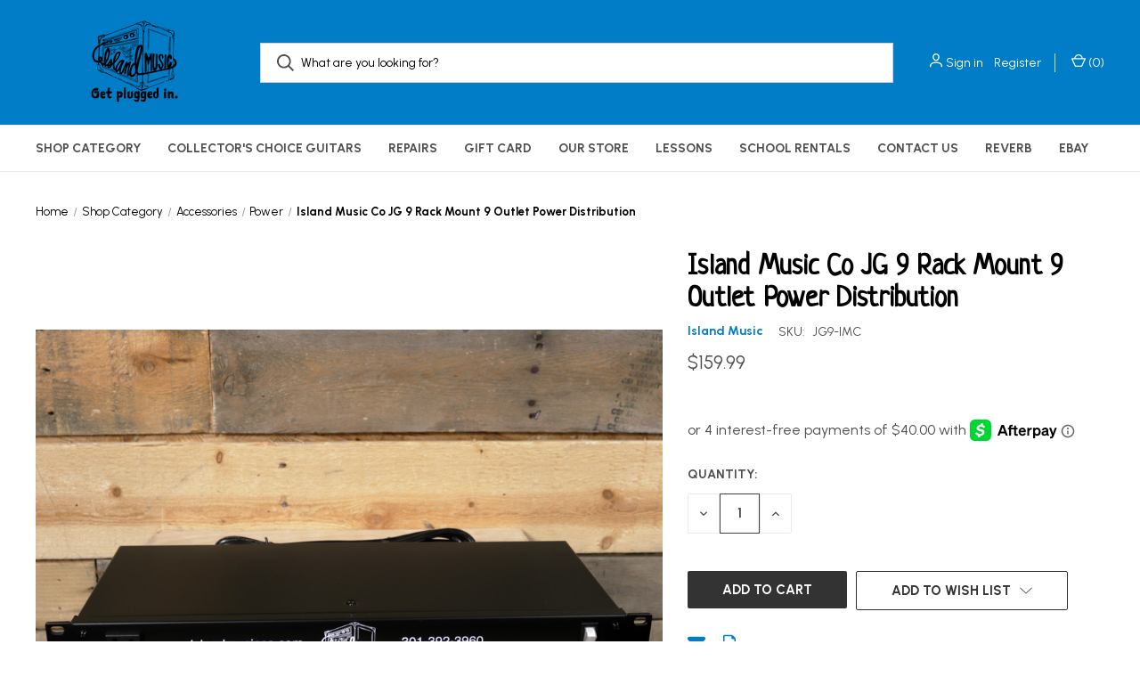

--- FILE ---
content_type: text/html; charset=UTF-8
request_url: https://islandmusicco.com/island-music-co-jg-9-rack-mount-9-outlet-power-distribution/
body_size: 20799
content:


<!DOCTYPE html>
<html class="no-js" lang="en">
    <head>
        <title>Island Music Co JG 9 Rack Mount 9 Outlet Power Distribution</title>
        <link rel="dns-prefetch preconnect" href="https://cdn11.bigcommerce.com/s-py7p1m9g1d" crossorigin><link rel="dns-prefetch preconnect" href="https://fonts.googleapis.com/" crossorigin><link rel="dns-prefetch preconnect" href="https://fonts.gstatic.com/" crossorigin>
        <meta property="product:price:amount" content="159.99" /><meta property="product:price:currency" content="USD" /><meta property="og:url" content="https://islandmusicco.com/island-music-co-jg-9-rack-mount-9-outlet-power-distribution/" /><meta property="og:site_name" content="Island Music Co" /><meta name="keywords" content="acoustic guitars, amplifier, band, bass guitars, brasswind, digital mixer, dj gear, drums, electric guitar, headphones, home recording, home studio, instruments, island, island music, island music co, island music company, la plata maryland, lighting, live sound, lp maryland, microphone, midi, music gear, music lessons, music store, musical equipment, orchestra, recording, sound reinforcement, southern maryland, synthesizer"><link rel='canonical' href='https://islandmusicco.com/island-music-co-jg-9-rack-mount-9-outlet-power-distribution/' /><meta name='platform' content='bigcommerce.stencil' /><meta property="og:type" content="product" />
<meta property="og:title" content="Island Music Co JG 9 Rack Mount 9 Outlet Power Distribution" />
<meta property="og:description" content="Island Music Company is Southern Maryland&#039;s family-owned and operated one-stop musical supply paradise! We specialize in hard-to-find, rare and vintage pieces in addition to our full-line of new and used musical instruments and accessories for sale. We are authorized dealers for almost every quality name-brand manufacturer on the market. Look around and see what we have to offer!" />
<meta property="og:image" content="https://cdn11.bigcommerce.com/s-py7p1m9g1d/products/16944/images/56407/IMG_5825__80495.1673886701.500.750.JPG?c=2" />
<meta property="fb:admins" content="192820377410471" />
<meta property="pinterest:richpins" content="disabled" />
        
         

        <link href="https://cdn11.bigcommerce.com/s-py7p1m9g1d/product_images/favicon%20v2.png?t&#x3D;1639588889" rel="shortcut icon">
        <meta name="viewport" content="width=device-width, initial-scale=1, maximum-scale=1">

        <script>
            document.documentElement.className = document.documentElement.className.replace('no-js', 'js');
        </script>

        <script>
    function browserSupportsAllFeatures() {
        return window.Promise
            && window.fetch
            && window.URL
            && window.URLSearchParams
            && window.WeakMap
            // object-fit support
            && ('objectFit' in document.documentElement.style);
    }

    function loadScript(src) {
        var js = document.createElement('script');
        js.src = src;
        js.onerror = function () {
            console.error('Failed to load polyfill script ' + src);
        };
        document.head.appendChild(js);
    }

    if (!browserSupportsAllFeatures()) {
        loadScript('https://cdn11.bigcommerce.com/s-py7p1m9g1d/stencil/8594f390-d672-013c-7646-4efe8121c0b0/e/05e4bd50-2359-013d-911f-42603060cc92/dist/theme-bundle.polyfills.js');
    }
</script>
        <script>window.consentManagerTranslations = `{"locale":"en","locales":{"consent_manager.data_collection_warning":"en","consent_manager.accept_all_cookies":"en","consent_manager.gdpr_settings":"en","consent_manager.data_collection_preferences":"en","consent_manager.manage_data_collection_preferences":"en","consent_manager.use_data_by_cookies":"en","consent_manager.data_categories_table":"en","consent_manager.allow":"en","consent_manager.accept":"en","consent_manager.deny":"en","consent_manager.dismiss":"en","consent_manager.reject_all":"en","consent_manager.category":"en","consent_manager.purpose":"en","consent_manager.functional_category":"en","consent_manager.functional_purpose":"en","consent_manager.analytics_category":"en","consent_manager.analytics_purpose":"en","consent_manager.targeting_category":"en","consent_manager.advertising_category":"en","consent_manager.advertising_purpose":"en","consent_manager.essential_category":"en","consent_manager.esential_purpose":"en","consent_manager.yes":"en","consent_manager.no":"en","consent_manager.not_available":"en","consent_manager.cancel":"en","consent_manager.save":"en","consent_manager.back_to_preferences":"en","consent_manager.close_without_changes":"en","consent_manager.unsaved_changes":"en","consent_manager.by_using":"en","consent_manager.agree_on_data_collection":"en","consent_manager.change_preferences":"en","consent_manager.cancel_dialog_title":"en","consent_manager.privacy_policy":"en","consent_manager.allow_category_tracking":"en","consent_manager.disallow_category_tracking":"en"},"translations":{"consent_manager.data_collection_warning":"We use cookies (and other similar technologies) to collect data to improve your shopping experience.","consent_manager.accept_all_cookies":"Accept All Cookies","consent_manager.gdpr_settings":"Settings","consent_manager.data_collection_preferences":"Website Data Collection Preferences","consent_manager.manage_data_collection_preferences":"Manage Website Data Collection Preferences","consent_manager.use_data_by_cookies":" uses data collected by cookies and JavaScript libraries to improve your shopping experience.","consent_manager.data_categories_table":"The table below outlines how we use this data by category. To opt out of a category of data collection, select 'No' and save your preferences.","consent_manager.allow":"Allow","consent_manager.accept":"Accept","consent_manager.deny":"Deny","consent_manager.dismiss":"Dismiss","consent_manager.reject_all":"Reject all","consent_manager.category":"Category","consent_manager.purpose":"Purpose","consent_manager.functional_category":"Functional","consent_manager.functional_purpose":"Enables enhanced functionality, such as videos and live chat. If you do not allow these, then some or all of these functions may not work properly.","consent_manager.analytics_category":"Analytics","consent_manager.analytics_purpose":"Provide statistical information on site usage, e.g., web analytics so we can improve this website over time.","consent_manager.targeting_category":"Targeting","consent_manager.advertising_category":"Advertising","consent_manager.advertising_purpose":"Used to create profiles or personalize content to enhance your shopping experience.","consent_manager.essential_category":"Essential","consent_manager.esential_purpose":"Essential for the site and any requested services to work, but do not perform any additional or secondary function.","consent_manager.yes":"Yes","consent_manager.no":"No","consent_manager.not_available":"N/A","consent_manager.cancel":"Cancel","consent_manager.save":"Save","consent_manager.back_to_preferences":"Back to Preferences","consent_manager.close_without_changes":"You have unsaved changes to your data collection preferences. Are you sure you want to close without saving?","consent_manager.unsaved_changes":"You have unsaved changes","consent_manager.by_using":"By using our website, you're agreeing to our","consent_manager.agree_on_data_collection":"By using our website, you're agreeing to the collection of data as described in our ","consent_manager.change_preferences":"You can change your preferences at any time","consent_manager.cancel_dialog_title":"Are you sure you want to cancel?","consent_manager.privacy_policy":"Privacy Policy","consent_manager.allow_category_tracking":"Allow [CATEGORY_NAME] tracking","consent_manager.disallow_category_tracking":"Disallow [CATEGORY_NAME] tracking"}}`;</script>

        <script>
            window.lazySizesConfig = window.lazySizesConfig || {};
            window.lazySizesConfig.loadMode = 1;
        </script>
        <script async src="https://cdn11.bigcommerce.com/s-py7p1m9g1d/stencil/8594f390-d672-013c-7646-4efe8121c0b0/e/05e4bd50-2359-013d-911f-42603060cc92/dist/theme-bundle.head_async.js"></script>
        
        <link href="https://fonts.googleapis.com/css?family=Urbanist:400,600,700%7CNeucha:700&display=block" rel="stylesheet">
        
        <link rel="preload" href="https://cdn11.bigcommerce.com/s-py7p1m9g1d/stencil/8594f390-d672-013c-7646-4efe8121c0b0/e/05e4bd50-2359-013d-911f-42603060cc92/dist/theme-bundle.font.js" as="script">
        <script async src="https://cdn11.bigcommerce.com/s-py7p1m9g1d/stencil/8594f390-d672-013c-7646-4efe8121c0b0/e/05e4bd50-2359-013d-911f-42603060cc92/dist/theme-bundle.font.js"></script>

        <link data-stencil-stylesheet href="https://cdn11.bigcommerce.com/s-py7p1m9g1d/stencil/8594f390-d672-013c-7646-4efe8121c0b0/e/05e4bd50-2359-013d-911f-42603060cc92/css/theme-59f5b7c0-a789-013e-830b-56968c15a4f5.css" rel="stylesheet">

        <!-- Start Tracking Code for analytics_facebook -->

<script>
!function(f,b,e,v,n,t,s){if(f.fbq)return;n=f.fbq=function(){n.callMethod?n.callMethod.apply(n,arguments):n.queue.push(arguments)};if(!f._fbq)f._fbq=n;n.push=n;n.loaded=!0;n.version='2.0';n.queue=[];t=b.createElement(e);t.async=!0;t.src=v;s=b.getElementsByTagName(e)[0];s.parentNode.insertBefore(t,s)}(window,document,'script','https://connect.facebook.net/en_US/fbevents.js');

fbq('set', 'autoConfig', 'false', '234705894795552');
fbq('dataProcessingOptions', ['LDU'], 0, 0);
fbq('init', '234705894795552', {"external_id":"db563bc2-8dc3-4e99-b073-ccc9a224928b"});
fbq('set', 'agent', 'bigcommerce', '234705894795552');

function trackEvents() {
    var pathName = window.location.pathname;

    fbq('track', 'PageView', {}, "");

    // Search events start -- only fire if the shopper lands on the /search.php page
    if (pathName.indexOf('/search.php') === 0 && getUrlParameter('search_query')) {
        fbq('track', 'Search', {
            content_type: 'product_group',
            content_ids: [],
            search_string: getUrlParameter('search_query')
        });
    }
    // Search events end

    // Wishlist events start -- only fire if the shopper attempts to add an item to their wishlist
    if (pathName.indexOf('/wishlist.php') === 0 && getUrlParameter('added_product_id')) {
        fbq('track', 'AddToWishlist', {
            content_type: 'product_group',
            content_ids: []
        });
    }
    // Wishlist events end

    // Lead events start -- only fire if the shopper subscribes to newsletter
    if (pathName.indexOf('/subscribe.php') === 0 && getUrlParameter('result') === 'success') {
        fbq('track', 'Lead', {});
    }
    // Lead events end

    // Registration events start -- only fire if the shopper registers an account
    if (pathName.indexOf('/login.php') === 0 && getUrlParameter('action') === 'account_created') {
        fbq('track', 'CompleteRegistration', {}, "");
    }
    // Registration events end

    

    function getUrlParameter(name) {
        var cleanName = name.replace(/[\[]/, '\[').replace(/[\]]/, '\]');
        var regex = new RegExp('[\?&]' + cleanName + '=([^&#]*)');
        var results = regex.exec(window.location.search);
        return results === null ? '' : decodeURIComponent(results[1].replace(/\+/g, ' '));
    }
}

if (window.addEventListener) {
    window.addEventListener("load", trackEvents, false)
}
</script>
<noscript><img height="1" width="1" style="display:none" alt="null" src="https://www.facebook.com/tr?id=234705894795552&ev=PageView&noscript=1&a=plbigcommerce1.2&eid="/></noscript>

<!-- End Tracking Code for analytics_facebook -->

<!-- Start Tracking Code for analytics_googleanalytics4 -->

<script data-cfasync="false" src="https://cdn11.bigcommerce.com/shared/js/google_analytics4_bodl_subscribers-358423becf5d870b8b603a81de597c10f6bc7699.js" integrity="sha256-gtOfJ3Avc1pEE/hx6SKj/96cca7JvfqllWA9FTQJyfI=" crossorigin="anonymous"></script>
<script data-cfasync="false">
  (function () {
    window.dataLayer = window.dataLayer || [];

    function gtag(){
        dataLayer.push(arguments);
    }

    function initGA4(event) {
         function setupGtag() {
            function configureGtag() {
                gtag('js', new Date());
                gtag('set', 'developer_id.dMjk3Nj', true);
                gtag('config', 'G-VYR6G5MTW6');
            }

            var script = document.createElement('script');

            script.src = 'https://www.googletagmanager.com/gtag/js?id=G-VYR6G5MTW6';
            script.async = true;
            script.onload = configureGtag;

            document.head.appendChild(script);
        }

        setupGtag();

        if (typeof subscribeOnBodlEvents === 'function') {
            subscribeOnBodlEvents('G-VYR6G5MTW6', false);
        }

        window.removeEventListener(event.type, initGA4);
    }

    

    var eventName = document.readyState === 'complete' ? 'consentScriptsLoaded' : 'DOMContentLoaded';
    window.addEventListener(eventName, initGA4, false);
  })()
</script>

<!-- End Tracking Code for analytics_googleanalytics4 -->

<!-- Start Tracking Code for analytics_siteverification -->

<meta name="google-site-verification" content="g3BBjRU4PSNUJdlHNDGOfv2l_sMtF9nh1qdtOioYVYY" />

<!-- End Tracking Code for analytics_siteverification -->


<script type="text/javascript" src="https://checkout-sdk.bigcommerce.com/v1/loader.js" defer ></script>
<script src="https://www.google.com/recaptcha/api.js" async defer></script>
<script type="text/javascript">
var BCData = {"product_attributes":{"sku":"JG9-IMC","upc":null,"mpn":null,"gtin":null,"weight":null,"base":true,"image":null,"price":{"without_tax":{"formatted":"$159.99","value":159.99,"currency":"USD"},"tax_label":"Tax"},"out_of_stock_behavior":"hide_option","out_of_stock_message":"Out of stock","available_modifier_values":[],"in_stock_attributes":[],"stock":null,"instock":true,"stock_message":null,"purchasable":true,"purchasing_message":null,"call_for_price_message":null}};
</script>
<script
  async
  src="https://na-library.klarnaservices.com/lib.js"
  data-client-id="32ca3550-befd-58e6-a0cf-6d7abd6ecccc"
></script>
 <script data-cfasync="false" src="https://microapps.bigcommerce.com/bodl-events/1.9.4/index.js" integrity="sha256-Y0tDj1qsyiKBRibKllwV0ZJ1aFlGYaHHGl/oUFoXJ7Y=" nonce="" crossorigin="anonymous"></script>
 <script data-cfasync="false" nonce="">

 (function() {
    function decodeBase64(base64) {
       const text = atob(base64);
       const length = text.length;
       const bytes = new Uint8Array(length);
       for (let i = 0; i < length; i++) {
          bytes[i] = text.charCodeAt(i);
       }
       const decoder = new TextDecoder();
       return decoder.decode(bytes);
    }
    window.bodl = JSON.parse(decodeBase64("[base64]"));
 })()

 </script>

<script nonce="">
(function () {
    var xmlHttp = new XMLHttpRequest();

    xmlHttp.open('POST', 'https://bes.gcp.data.bigcommerce.com/nobot');
    xmlHttp.setRequestHeader('Content-Type', 'application/json');
    xmlHttp.send('{"store_id":"999436007","timezone_offset":"-4.0","timestamp":"2026-01-25T11:27:46.12177500Z","visit_id":"71309a67-1476-47db-a81d-e66569fe9ff9","channel_id":1}');
})();
</script>

        
            <!-- partial pulled in to the base layout -->

        <script>
            var theme_settings = {
                show_fast_cart: false,
                linksPerCol: 5,
            };
        </script>

        <link rel="preload" href="https://cdn11.bigcommerce.com/s-py7p1m9g1d/stencil/8594f390-d672-013c-7646-4efe8121c0b0/e/05e4bd50-2359-013d-911f-42603060cc92/dist/theme-bundle.main.js" as="script">
        
        <link rel="stylesheet" href="https://fonts.googleapis.com/css?family=Permanent+Marker">
        <link rel="stylesheet" href="https://fonts.googleapis.com/css?family=Neucha">
        <link rel="stylesheet" href="https://fonts.googleapis.com/css?family=Urbanist">
    </head>
    <body>
        <svg data-src="https://cdn11.bigcommerce.com/s-py7p1m9g1d/stencil/8594f390-d672-013c-7646-4efe8121c0b0/e/05e4bd50-2359-013d-911f-42603060cc92/img/icon-sprite.svg" class="icons-svg-sprite"></svg>

        <header class="header" role="banner">
    <a href="#" class="mobileMenu-toggle" data-mobile-menu-toggle="menu">
        <span class="mobileMenu-toggleIcon"></span>
    </a>

    <div class="header-logo--wrap">
        <div class="header-logo">
            
            <div class="logo-and-toggle">
                <div class="desktopMenu-toggle">
                    <a href="javascript:void(0);" class="mobileMenu-toggle">
                        <span class="mobileMenu-toggleIcon"></span>
                    </a>
                </div>
                
                    <div class="logo-wrap"><a href="https://islandmusicco.com/" class="header-logo__link" data-header-logo-link>
        <div class="header-logo-image-container">
            <img class="header-logo-image"
                 src="https://cdn11.bigcommerce.com/s-py7p1m9g1d/images/stencil/222x100/main_plug_1639588361__79767.original.png"
                 srcset="https://cdn11.bigcommerce.com/s-py7p1m9g1d/images/stencil/222x100/main_plug_1639588361__79767.original.png 1x, https://cdn11.bigcommerce.com/s-py7p1m9g1d/images/stencil/444x200/main_plug_1639588361__79767.original.png 2x"
                 alt="Island Music Co"
                 title="Island Music Co">
        </div>
</a>
</div>
            </div>
            
            <div class="quickSearchWrap" id="quickSearch" aria-hidden="true" tabindex="-1" data-prevent-quick-search-close>
                <div>
    <!-- snippet location forms_search -->
    <form class="form" action="/search.php">
        <fieldset class="form-fieldset">
            <div class="form-field">
                <label class="is-srOnly" for="search_query">Search</label>
                <input class="form-input" data-search-quick name="search_query" id="search_query" data-error-message="Search field cannot be empty." placeholder="What are you looking for?" autocomplete="off">
                <button type="submit" class="form-button">
                    <i class="icon" aria-hidden="true">
                        <svg><use xlink:href="#icon-search" /></svg>
                    </i>
                </button>
            </div>
        </fieldset>
    </form>
    <section class="quickSearchResults" data-bind="html: results"></section>
    <p role="status"
       aria-live="polite"
       class="aria-description--hidden"
       data-search-aria-message-predefined-text="product results for"
    ></p>
</div>
            </div>
            <div class="navUser-wrap">
                <nav class="navUser">
    <ul class="navUser-section navUser-section--alt">
        <li class="navUser-item navUser-item--account">
            <i class="icon" aria-hidden="true">
                <svg><use xlink:href="#icon-user" /></svg>
            </i>
                <a class="navUser-action"
                   href="/login.php"
                   aria-label="Sign in"
                >
                    Sign in
                </a>
                    <span>&nbsp;&nbsp;</span> <a class="navUser-action" href="/login.php?action&#x3D;create_account">Register</a>
        </li>
                <li class="navUser-item navUser-item--mobile-search">
            <i class="icon" aria-hidden="true">
                <svg><use xlink:href="#icon-search" /></svg>
            </i>
        </li>
        <li class="navUser-item navUser-item--cart">
            <a
                class="navUser-action"
                data-cart-preview
                data-dropdown="cart-preview-dropdown"
                data-options="align:right"
                href="/cart.php"
                aria-label="Cart with 0 items"
            >
                <i class="icon" aria-hidden="true">
                    <svg><use xlink:href="#icon-cart" /></svg>
                </i>
                (<span class=" cart-quantity"></span>)
            </a>

            <div class="dropdown-menu" id="cart-preview-dropdown" data-dropdown-content aria-hidden="true"></div>
        </li>
    </ul>
</nav>
            </div>
        </div>
    </div>

    <div class="navPages-container" id="menu" data-menu>
        <span class="mobile-closeNav">
    <i class="icon" aria-hidden="true">
        <svg><use xlink:href="#icon-close-large" /></svg>
    </i>
    close
</span>
<nav class="navPages">
    <ul class="navPages-list navPages-list--user 5765697a656e20596f756e67">
            <li class="navPages-item">
                <i class="icon" aria-hidden="true">
                    <svg><use xlink:href="#icon-user" /></svg>
                </i>
                <a class="navPages-action" href="/login.php">Sign in</a>
                    &nbsp;&nbsp;
                    <a class="navPages-action"
                       href="/login.php?action&#x3D;create_account"
                       aria-label="Register"
                    >
                        Register
                    </a>
            </li>
    </ul>
    <ul class="navPages-list navPages-mega navPages-mainNav">
            <li class="navPages-item">
                <a class="navPages-action has-subMenu"
   href="https://islandmusicco.com/shop-by-category/"
   data-collapsible="navPages-236"
>
    Shop Category
    <i class="icon navPages-action-moreIcon" aria-hidden="true">
        <svg><use xlink:href="#icon-chevron-down" /></svg>
    </i>
</a>
<div class="column-menu navPage-subMenu" id="navPages-236" aria-hidden="true" tabindex="-1">
    <ul class="navPage-subMenu-list">
            <li class="navPage-subMenu-item">
                <i class="icon navPages-action-moreIcon" aria-hidden="true"><svg><use xlink:href="#icon-chevron-right" /></svg></i>
                <a class="navPage-subMenu-action navPages-action" href="https://islandmusicco.com/shop-category/guitars/">Guitars</a>
                
            </li>
            <li class="navPage-subMenu-item">
                <i class="icon navPages-action-moreIcon" aria-hidden="true"><svg><use xlink:href="#icon-chevron-right" /></svg></i>
                <a class="navPage-subMenu-action navPages-action" href="https://islandmusicco.com/shop-category/other-fretted-instruments/">Other Fretted Instruments</a>
                
            </li>
            <li class="navPage-subMenu-item">
                <i class="icon navPages-action-moreIcon" aria-hidden="true"><svg><use xlink:href="#icon-chevron-right" /></svg></i>
                <a class="navPage-subMenu-action navPages-action" href="https://islandmusicco.com/shop-by-category/effects-pedals/">Effects Pedals</a>
                
            </li>
            <li class="navPage-subMenu-item">
                <i class="icon navPages-action-moreIcon" aria-hidden="true"><svg><use xlink:href="#icon-chevron-right" /></svg></i>
                <a class="navPage-subMenu-action navPages-action" href="https://islandmusicco.com/shop-by-category/amplifiers/">Amplifiers</a>
                
            </li>
            <li class="navPage-subMenu-item">
                <i class="icon navPages-action-moreIcon" aria-hidden="true"><svg><use xlink:href="#icon-chevron-right" /></svg></i>
                <a class="navPage-subMenu-action navPages-action" href="https://islandmusicco.com/shop-by-category/drums-percussion/">Drums &amp; Percussion</a>
                
            </li>
            <li class="navPage-subMenu-item">
                <i class="icon navPages-action-moreIcon" aria-hidden="true"><svg><use xlink:href="#icon-chevron-right" /></svg></i>
                <a class="navPage-subMenu-action navPages-action" href="https://islandmusicco.com/shop-category/keyboards-synths-midi/">Keyboards, Synths, &amp; MIDI</a>
                
            </li>
            <li class="navPage-subMenu-item">
                <i class="icon navPages-action-moreIcon" aria-hidden="true"><svg><use xlink:href="#icon-chevron-right" /></svg></i>
                <a class="navPage-subMenu-action navPages-action" href="https://islandmusicco.com/pro-audio-lighting/microphones/">Microphones</a>
                
            </li>
            <li class="navPage-subMenu-item">
                <i class="icon navPages-action-moreIcon" aria-hidden="true"><svg><use xlink:href="#icon-chevron-right" /></svg></i>
                <a class="navPage-subMenu-action navPages-action" href="https://islandmusicco.com/shop-category/pro-audio-live-gear/">Pro Audio &amp; Live Gear</a>
                
            </li>
            <li class="navPage-subMenu-item">
                <i class="icon navPages-action-moreIcon" aria-hidden="true"><svg><use xlink:href="#icon-chevron-right" /></svg></i>
                <a class="navPage-subMenu-action navPages-action" href="https://islandmusicco.com/shop-by-categories/band-orchestra/">Band &amp; Orchestra</a>
                
            </li>
            <li class="navPage-subMenu-item">
                <i class="icon navPages-action-moreIcon" aria-hidden="true"><svg><use xlink:href="#icon-chevron-right" /></svg></i>
                <a class="navPage-subMenu-action navPages-action" href="https://islandmusicco.com/shop-by-category/accessories/">Accessories</a>
                
            </li>
            <li class="navPage-subMenu-item">
                <i class="icon navPages-action-moreIcon" aria-hidden="true"><svg><use xlink:href="#icon-chevron-right" /></svg></i>
                <a class="navPage-subMenu-action navPages-action" href="https://islandmusicco.com/shop-category/island-music-products/">Island Music Products</a>
                
            </li>
            <li class="navPage-subMenu-item">
                <i class="icon navPages-action-moreIcon" aria-hidden="true"><svg><use xlink:href="#icon-chevron-right" /></svg></i>
                <a class="navPage-subMenu-action navPages-action" href="https://islandmusicco.com/shop-category/apparel-lifestyle/">Apparel &amp; Lifestyle</a>
                
            </li>
            <li class="navPage-subMenu-item">
                <i class="icon navPages-action-moreIcon" aria-hidden="true"><svg><use xlink:href="#icon-chevron-right" /></svg></i>
                <a class="navPage-subMenu-action navPages-action" href="https://islandmusicco.com/shop-category/pre-orders/">Pre-Orders</a>
                
            </li>
            <li class="navPage-subMenu-item">
                <i class="icon navPages-action-moreIcon" aria-hidden="true"><svg><use xlink:href="#icon-chevron-right" /></svg></i>
                <a class="navPage-subMenu-action navPages-action" href="https://islandmusicco.com/shop-category/certified-pre-own-products/">Certified Pre-Own Products</a>
                
            </li>
    </ul>
</div>
            </li>
            <li class="navPages-item">
                <a class="navPages-action"
   href="https://islandmusicco.com/collectors-choice-guitars/"
   aria-label="Collector&#x27;s Choice Guitars"
>
    Collector&#x27;s Choice Guitars
</a>
            </li>
            <li class="navPages-item">
                <a class="navPages-action"
   href="https://islandmusicco.com/repairs-1/"
   aria-label="Repairs"
>
    Repairs
</a>
            </li>
            <li class="navPages-item">
                <a class="navPages-action"
   href="https://islandmusicco.com/gift-card/"
   aria-label="Gift Card"
>
    Gift Card
</a>
            </li>
            <li class="navPages-item">
                <a class="navPages-action has-subMenu"
   href="https://islandmusicco.com/our-store/"
   data-collapsible="navPages-201"
>
    Our Store
    <i class="icon navPages-action-moreIcon" aria-hidden="true">
        <svg><use xlink:href="#icon-chevron-down" /></svg>
    </i>
</a>
<div class="column-menu navPage-subMenu" id="navPages-201" aria-hidden="true" tabindex="-1">
    <ul class="navPage-subMenu-list">
            <li class="navPage-subMenu-item">
                <i class="icon navPages-action-moreIcon" aria-hidden="true"><svg><use xlink:href="#icon-chevron-right" /></svg></i>
                <a class="navPage-subMenu-action navPages-action" href="https://islandmusicco.com/our-store/about-us/">About Us</a>
                
            </li>
            <li class="navPage-subMenu-item">
                <i class="icon navPages-action-moreIcon" aria-hidden="true"><svg><use xlink:href="#icon-chevron-right" /></svg></i>
                <a class="navPage-subMenu-action navPages-action" href="https://islandmusicco.com/our-store/friends-of-island-music/">Friends of Island Music</a>
                
            </li>
            <li class="navPage-subMenu-item">
                <i class="icon navPages-action-moreIcon" aria-hidden="true"><svg><use xlink:href="#icon-chevron-right" /></svg></i>
                <a class="navPage-subMenu-action navPages-action" href="https://islandmusicco.com/podcast/">Podcast</a>
                
            </li>
            <li class="navPage-subMenu-item">
                <i class="icon navPages-action-moreIcon" aria-hidden="true"><svg><use xlink:href="#icon-chevron-right" /></svg></i>
                <a class="navPage-subMenu-action navPages-action" href="https://islandmusicco.com/our-store/in-the-press/">In The Press</a>
                
            </li>
            <li class="navPage-subMenu-item">
                <i class="icon navPages-action-moreIcon" aria-hidden="true"><svg><use xlink:href="#icon-chevron-right" /></svg></i>
                <a class="navPage-subMenu-action navPages-action" href="https://islandmusicco.com/our-store/sound-consultations/">Sound Consultations</a>
                
            </li>
            <li class="navPage-subMenu-item">
                <i class="icon navPages-action-moreIcon" aria-hidden="true"><svg><use xlink:href="#icon-chevron-right" /></svg></i>
                <a class="navPage-subMenu-action navPages-action" href="https://islandmusicco.com/our-store/store-policies/">Store Policies</a>
                
            </li>
            <li class="navPage-subMenu-item">
                <i class="icon navPages-action-moreIcon" aria-hidden="true"><svg><use xlink:href="#icon-chevron-right" /></svg></i>
                <a class="navPage-subMenu-action navPages-action" href="https://islandmusicco.com/our-store/meet-the-band/">Meet the Band</a>
                
            </li>
    </ul>
</div>
            </li>
            <li class="navPages-item">
                <a class="navPages-action has-subMenu"
   href="https://islandmusicco.com/lessons-2/"
   data-collapsible="navPages-202"
>
    Lessons
    <i class="icon navPages-action-moreIcon" aria-hidden="true">
        <svg><use xlink:href="#icon-chevron-down" /></svg>
    </i>
</a>
<div class="column-menu navPage-subMenu" id="navPages-202" aria-hidden="true" tabindex="-1">
    <ul class="navPage-subMenu-list">
            <li class="navPage-subMenu-item">
                <i class="icon navPages-action-moreIcon" aria-hidden="true"><svg><use xlink:href="#icon-chevron-right" /></svg></i>
                <a class="navPage-subMenu-action navPages-action" href="https://islandmusicco.com/lessons/instructors/">Instructors</a>
                
            </li>
            <li class="navPage-subMenu-item">
                <i class="icon navPages-action-moreIcon" aria-hidden="true"><svg><use xlink:href="#icon-chevron-right" /></svg></i>
                <a class="navPage-subMenu-action navPages-action" href="https://islandmusicco.com/lessons/lesson-program/">Lesson Program</a>
                
            </li>
            <li class="navPage-subMenu-item">
                <i class="icon navPages-action-moreIcon" aria-hidden="true"><svg><use xlink:href="#icon-chevron-right" /></svg></i>
                <a class="navPage-subMenu-action navPages-action" href="https://islandmusicco.com/lessons/faq-for-lessons/">FAQ for Lessons</a>
                
            </li>
            <li class="navPage-subMenu-item">
                <i class="icon navPages-action-moreIcon" aria-hidden="true"><svg><use xlink:href="#icon-chevron-right" /></svg></i>
                <a class="navPage-subMenu-action navPages-action" href="https://islandmusicco.com/lessons/student-portal/">Student Portal</a>
                
            </li>
            <li class="navPage-subMenu-item">
                <i class="icon navPages-action-moreIcon" aria-hidden="true"><svg><use xlink:href="#icon-chevron-right" /></svg></i>
                <a class="navPage-subMenu-action navPages-action" href="https://islandmusicco.com/lessons/lesson-policies/">Lesson Policies</a>
                
            </li>
            <li class="navPage-subMenu-item">
                <i class="icon navPages-action-moreIcon" aria-hidden="true"><svg><use xlink:href="#icon-chevron-right" /></svg></i>
                <a class="navPage-subMenu-action navPages-action" href="https://islandmusicco.com/lessons/music-matters/">Music Matters</a>
                
            </li>
    </ul>
</div>
            </li>
            <li class="navPages-item">
                <a class="navPages-action has-subMenu"
   href="https://islandmusicco.com/school-rentals/"
   data-collapsible="navPages-397"
>
    School Rentals
    <i class="icon navPages-action-moreIcon" aria-hidden="true">
        <svg><use xlink:href="#icon-chevron-down" /></svg>
    </i>
</a>
<div class="column-menu navPage-subMenu" id="navPages-397" aria-hidden="true" tabindex="-1">
    <ul class="navPage-subMenu-list">
            <li class="navPage-subMenu-item">
                <i class="icon navPages-action-moreIcon" aria-hidden="true"><svg><use xlink:href="#icon-chevron-right" /></svg></i>
                <a class="navPage-subMenu-action navPages-action" href="https://islandmusicco.com/school-rentals/b-o-care-maintenance/">B&amp;O Care &amp; Maintenance</a>
                
            </li>
            <li class="navPage-subMenu-item">
                <i class="icon navPages-action-moreIcon" aria-hidden="true"><svg><use xlink:href="#icon-chevron-right" /></svg></i>
                <a class="navPage-subMenu-action navPages-action" href="https://islandmusicco.com/band-orchestra-rentals-faq/">Band &amp; Orchestra Rental FAQ</a>
                
            </li>
    </ul>
</div>
            </li>
                <li class="navPages-item navPages-item--content-first">
                        <a class="navPages-action"
   href="https://islandmusicco.com/contact-us/"
   aria-label="Contact Us"
>
    Contact Us
</a>
                </li>
        <li class="navPages-item">
            <a class="navPages-action"
               href="https://reverb.com/shop/island-music-company"
               target="_blank"
               aria-label="Reverb"
            >
                Reverb
            </a>
            </li>
            <li class="navPages-item">
            <a class="navPages-action"
               href="https://www.ebay.com/usr/imc_direct"
               target="_blank"
               aria-label="eBay"
            >
                eBay
            </a>
            </li>
    </ul>
    <ul class="navPages-list navPages-list--user">
    </ul>
</nav>
    </div>
</header>



<div data-content-region="header_bottom--global"><div data-layout-id="c94affac-a6cc-4d53-bb2f-4224f30ab8a7">       <div data-sub-layout-container="a7455e09-1bdd-475f-8a46-d075a49e2c16" data-layout-name="Layout">
    <style data-container-styling="a7455e09-1bdd-475f-8a46-d075a49e2c16">
        [data-sub-layout-container="a7455e09-1bdd-475f-8a46-d075a49e2c16"] {
            box-sizing: border-box;
            display: flex;
            flex-wrap: wrap;
            z-index: 0;
            position: relative;
            height: ;
            padding-top: 0px;
            padding-right: 0px;
            padding-bottom: 0px;
            padding-left: 0px;
            margin-top: 0px;
            margin-right: 0px;
            margin-bottom: 0px;
            margin-left: 0px;
            border-width: 0px;
            border-style: solid;
            border-color: #333333;
        }

        [data-sub-layout-container="a7455e09-1bdd-475f-8a46-d075a49e2c16"]:after {
            display: block;
            position: absolute;
            top: 0;
            left: 0;
            bottom: 0;
            right: 0;
            background-size: cover;
            z-index: auto;
        }
    </style>

    <div data-sub-layout="fd7b83ee-a96b-49cb-9eba-ec42855266b6">
        <style data-column-styling="fd7b83ee-a96b-49cb-9eba-ec42855266b6">
            [data-sub-layout="fd7b83ee-a96b-49cb-9eba-ec42855266b6"] {
                display: flex;
                flex-direction: column;
                box-sizing: border-box;
                flex-basis: 100%;
                max-width: 100%;
                z-index: 0;
                position: relative;
                height: ;
                padding-top: 0px;
                padding-right: 10.5px;
                padding-bottom: 0px;
                padding-left: 10.5px;
                margin-top: 0px;
                margin-right: 0px;
                margin-bottom: 0px;
                margin-left: 0px;
                border-width: 0px;
                border-style: solid;
                border-color: #333333;
                justify-content: center;
            }
            [data-sub-layout="fd7b83ee-a96b-49cb-9eba-ec42855266b6"]:after {
                display: block;
                position: absolute;
                top: 0;
                left: 0;
                bottom: 0;
                right: 0;
                background-size: cover;
                z-index: auto;
            }
            @media only screen and (max-width: 700px) {
                [data-sub-layout="fd7b83ee-a96b-49cb-9eba-ec42855266b6"] {
                    flex-basis: 100%;
                    max-width: 100%;
                }
            }
        </style>
        <div data-widget-id="d1f78006-e1e4-4f4b-b36f-cc9bd3d30c26" data-placement-id="ea502a1b-c5d1-4bb4-8957-8a83410f8888" data-placement-status="ACTIVE"><!-- Placement v2 -->
<klarna-placement data-key="top-strip-promotion-badge" data-locale="en-US"></klarna-placement>
<!-- end Placement -->
</div>
    </div>
</div>

</div></div>
<div data-content-region="header_bottom"></div>

        <div class="body " id='main-content' role='main' data-currency-code="USD">
     
        <div class="container">
        <nav aria-label="Breadcrumb">
    <ol class="breadcrumbs">
                <li class="breadcrumb ">
                    <a class="breadcrumb-label"
                       href="https://islandmusicco.com/"
                       
                    >
                        <span>Home</span>
                    </a>
                </li>
                <li class="breadcrumb ">
                    <a class="breadcrumb-label"
                       href="https://islandmusicco.com/shop-by-category/"
                       
                    >
                        <span>Shop Category</span>
                    </a>
                </li>
                <li class="breadcrumb ">
                    <a class="breadcrumb-label"
                       href="https://islandmusicco.com/shop-by-category/accessories/"
                       
                    >
                        <span>Accessories</span>
                    </a>
                </li>
                <li class="breadcrumb ">
                    <a class="breadcrumb-label"
                       href="https://islandmusicco.com/shop-category/accessories/power/"
                       
                    >
                        <span>Power</span>
                    </a>
                </li>
                <li class="breadcrumb is-active">
                    <a class="breadcrumb-label"
                       href="https://islandmusicco.com/island-music-co-jg-9-rack-mount-9-outlet-power-distribution/"
                       aria-current="page"
                    >
                        <span>Island Music Co JG 9 Rack Mount 9 Outlet Power Distribution</span>
                    </a>
                </li>
    </ol>
</nav>

<script type="application/ld+json">
{
    "@context": "https://schema.org",
    "@type": "BreadcrumbList",
    "itemListElement":
    [
        {
            "@type": "ListItem",
            "position": 1,
            "item": {
                "@id": "https://islandmusicco.com/",
                "name": "Home"
            }
        },
        {
            "@type": "ListItem",
            "position": 2,
            "item": {
                "@id": "https://islandmusicco.com/shop-by-category/",
                "name": "Shop Category"
            }
        },
        {
            "@type": "ListItem",
            "position": 3,
            "item": {
                "@id": "https://islandmusicco.com/shop-by-category/accessories/",
                "name": "Accessories"
            }
        },
        {
            "@type": "ListItem",
            "position": 4,
            "item": {
                "@id": "https://islandmusicco.com/shop-category/accessories/power/",
                "name": "Power"
            }
        },
        {
            "@type": "ListItem",
            "position": 5,
            "item": {
                "@id": "https://islandmusicco.com/island-music-co-jg-9-rack-mount-9-outlet-power-distribution/",
                "name": "Island Music Co JG 9 Rack Mount 9 Outlet Power Distribution"
            }
        }
    ]
}
</script>

    </div>

    <div>
        <div class="container">
            
<div class="productView" >
    <section class="productView-images" data-image-gallery>
        <span
    data-carousel-content-change-message
    class="aria-description--hidden"
    aria-live="polite" 
    role="status"></span>
        <figure class="productView-image"
                data-image-gallery-main
                data-zoom-image="https://cdn11.bigcommerce.com/s-py7p1m9g1d/images/stencil/1600x1600/products/16944/56407/IMG_5825__80495.1673886701.JPG?c=2"
                >
            <div class="productView-img-container">
                    <a href="https://cdn11.bigcommerce.com/s-py7p1m9g1d/images/stencil/1600x1600/products/16944/56407/IMG_5825__80495.1673886701.JPG?c=2"
                        target="_blank">
                <img src="https://cdn11.bigcommerce.com/s-py7p1m9g1d/images/stencil/760x760/products/16944/56407/IMG_5825__80495.1673886701.JPG?c=2" alt="Island Music Co JG 9 Rack Mount 9 Outlet Power Distribution" title="Island Music Co JG 9 Rack Mount 9 Outlet Power Distribution" data-sizes="auto"
    srcset="https://cdn11.bigcommerce.com/s-py7p1m9g1d/images/stencil/80w/products/16944/56407/IMG_5825__80495.1673886701.JPG?c=2"
data-srcset="https://cdn11.bigcommerce.com/s-py7p1m9g1d/images/stencil/80w/products/16944/56407/IMG_5825__80495.1673886701.JPG?c=2 80w, https://cdn11.bigcommerce.com/s-py7p1m9g1d/images/stencil/160w/products/16944/56407/IMG_5825__80495.1673886701.JPG?c=2 160w, https://cdn11.bigcommerce.com/s-py7p1m9g1d/images/stencil/320w/products/16944/56407/IMG_5825__80495.1673886701.JPG?c=2 320w, https://cdn11.bigcommerce.com/s-py7p1m9g1d/images/stencil/640w/products/16944/56407/IMG_5825__80495.1673886701.JPG?c=2 640w, https://cdn11.bigcommerce.com/s-py7p1m9g1d/images/stencil/960w/products/16944/56407/IMG_5825__80495.1673886701.JPG?c=2 960w, https://cdn11.bigcommerce.com/s-py7p1m9g1d/images/stencil/1280w/products/16944/56407/IMG_5825__80495.1673886701.JPG?c=2 1280w, https://cdn11.bigcommerce.com/s-py7p1m9g1d/images/stencil/1920w/products/16944/56407/IMG_5825__80495.1673886701.JPG?c=2 1920w, https://cdn11.bigcommerce.com/s-py7p1m9g1d/images/stencil/2560w/products/16944/56407/IMG_5825__80495.1673886701.JPG?c=2 2560w"

class="lazyload productView-image--default"

data-main-image />
                    </a>
            </div>
        </figure>
        <ul class="productView-thumbnails">
                <li class="productView-thumbnail">
                    <a
                        class="productView-thumbnail-link"
                        href="https://cdn11.bigcommerce.com/s-py7p1m9g1d/images/stencil/1600x1600/products/16944/56407/IMG_5825__80495.1673886701.JPG?c=2"
                        data-image-gallery-item
                        data-image-gallery-new-image-url="https://cdn11.bigcommerce.com/s-py7p1m9g1d/images/stencil/760x760/products/16944/56407/IMG_5825__80495.1673886701.JPG?c=2"
                        data-image-gallery-new-image-srcset="https://cdn11.bigcommerce.com/s-py7p1m9g1d/images/stencil/80w/products/16944/56407/IMG_5825__80495.1673886701.JPG?c=2 80w, https://cdn11.bigcommerce.com/s-py7p1m9g1d/images/stencil/160w/products/16944/56407/IMG_5825__80495.1673886701.JPG?c=2 160w, https://cdn11.bigcommerce.com/s-py7p1m9g1d/images/stencil/320w/products/16944/56407/IMG_5825__80495.1673886701.JPG?c=2 320w, https://cdn11.bigcommerce.com/s-py7p1m9g1d/images/stencil/640w/products/16944/56407/IMG_5825__80495.1673886701.JPG?c=2 640w, https://cdn11.bigcommerce.com/s-py7p1m9g1d/images/stencil/960w/products/16944/56407/IMG_5825__80495.1673886701.JPG?c=2 960w, https://cdn11.bigcommerce.com/s-py7p1m9g1d/images/stencil/1280w/products/16944/56407/IMG_5825__80495.1673886701.JPG?c=2 1280w, https://cdn11.bigcommerce.com/s-py7p1m9g1d/images/stencil/1920w/products/16944/56407/IMG_5825__80495.1673886701.JPG?c=2 1920w, https://cdn11.bigcommerce.com/s-py7p1m9g1d/images/stencil/2560w/products/16944/56407/IMG_5825__80495.1673886701.JPG?c=2 2560w"
                        data-image-gallery-zoom-image-url="https://cdn11.bigcommerce.com/s-py7p1m9g1d/images/stencil/1600x1600/products/16944/56407/IMG_5825__80495.1673886701.JPG?c=2"
                    >
                        <img class="lazyload" data-sizes="auto" src="https://cdn11.bigcommerce.com/s-py7p1m9g1d/stencil/8594f390-d672-013c-7646-4efe8121c0b0/e/05e4bd50-2359-013d-911f-42603060cc92/img/loading.svg" data-src="https://cdn11.bigcommerce.com/s-py7p1m9g1d/images/stencil/50x50/products/16944/56407/IMG_5825__80495.1673886701.JPG?c=2" alt="Island Music Co JG 9 Rack Mount 9 Outlet Power Distribution" title="Island Music Co JG 9 Rack Mount 9 Outlet Power Distribution">
                    </a>
                </li>
                <li class="productView-thumbnail">
                    <a
                        class="productView-thumbnail-link"
                        href="https://cdn11.bigcommerce.com/s-py7p1m9g1d/images/stencil/1600x1600/products/16944/56410/IMG_5835__81030.1673886703.JPG?c=2"
                        data-image-gallery-item
                        data-image-gallery-new-image-url="https://cdn11.bigcommerce.com/s-py7p1m9g1d/images/stencil/760x760/products/16944/56410/IMG_5835__81030.1673886703.JPG?c=2"
                        data-image-gallery-new-image-srcset="https://cdn11.bigcommerce.com/s-py7p1m9g1d/images/stencil/80w/products/16944/56410/IMG_5835__81030.1673886703.JPG?c=2 80w, https://cdn11.bigcommerce.com/s-py7p1m9g1d/images/stencil/160w/products/16944/56410/IMG_5835__81030.1673886703.JPG?c=2 160w, https://cdn11.bigcommerce.com/s-py7p1m9g1d/images/stencil/320w/products/16944/56410/IMG_5835__81030.1673886703.JPG?c=2 320w, https://cdn11.bigcommerce.com/s-py7p1m9g1d/images/stencil/640w/products/16944/56410/IMG_5835__81030.1673886703.JPG?c=2 640w, https://cdn11.bigcommerce.com/s-py7p1m9g1d/images/stencil/960w/products/16944/56410/IMG_5835__81030.1673886703.JPG?c=2 960w, https://cdn11.bigcommerce.com/s-py7p1m9g1d/images/stencil/1280w/products/16944/56410/IMG_5835__81030.1673886703.JPG?c=2 1280w, https://cdn11.bigcommerce.com/s-py7p1m9g1d/images/stencil/1920w/products/16944/56410/IMG_5835__81030.1673886703.JPG?c=2 1920w, https://cdn11.bigcommerce.com/s-py7p1m9g1d/images/stencil/2560w/products/16944/56410/IMG_5835__81030.1673886703.JPG?c=2 2560w"
                        data-image-gallery-zoom-image-url="https://cdn11.bigcommerce.com/s-py7p1m9g1d/images/stencil/1600x1600/products/16944/56410/IMG_5835__81030.1673886703.JPG?c=2"
                    >
                        <img class="lazyload" data-sizes="auto" src="https://cdn11.bigcommerce.com/s-py7p1m9g1d/stencil/8594f390-d672-013c-7646-4efe8121c0b0/e/05e4bd50-2359-013d-911f-42603060cc92/img/loading.svg" data-src="https://cdn11.bigcommerce.com/s-py7p1m9g1d/images/stencil/50x50/products/16944/56410/IMG_5835__81030.1673886703.JPG?c=2" alt="Island Music Co JG 9 Rack Mount 9 Outlet Power Distribution" title="Island Music Co JG 9 Rack Mount 9 Outlet Power Distribution">
                    </a>
                </li>
                <li class="productView-thumbnail">
                    <a
                        class="productView-thumbnail-link"
                        href="https://cdn11.bigcommerce.com/s-py7p1m9g1d/images/stencil/1600x1600/products/16944/56405/IMG_5831__06353.1673886686.JPG?c=2"
                        data-image-gallery-item
                        data-image-gallery-new-image-url="https://cdn11.bigcommerce.com/s-py7p1m9g1d/images/stencil/760x760/products/16944/56405/IMG_5831__06353.1673886686.JPG?c=2"
                        data-image-gallery-new-image-srcset="https://cdn11.bigcommerce.com/s-py7p1m9g1d/images/stencil/80w/products/16944/56405/IMG_5831__06353.1673886686.JPG?c=2 80w, https://cdn11.bigcommerce.com/s-py7p1m9g1d/images/stencil/160w/products/16944/56405/IMG_5831__06353.1673886686.JPG?c=2 160w, https://cdn11.bigcommerce.com/s-py7p1m9g1d/images/stencil/320w/products/16944/56405/IMG_5831__06353.1673886686.JPG?c=2 320w, https://cdn11.bigcommerce.com/s-py7p1m9g1d/images/stencil/640w/products/16944/56405/IMG_5831__06353.1673886686.JPG?c=2 640w, https://cdn11.bigcommerce.com/s-py7p1m9g1d/images/stencil/960w/products/16944/56405/IMG_5831__06353.1673886686.JPG?c=2 960w, https://cdn11.bigcommerce.com/s-py7p1m9g1d/images/stencil/1280w/products/16944/56405/IMG_5831__06353.1673886686.JPG?c=2 1280w, https://cdn11.bigcommerce.com/s-py7p1m9g1d/images/stencil/1920w/products/16944/56405/IMG_5831__06353.1673886686.JPG?c=2 1920w, https://cdn11.bigcommerce.com/s-py7p1m9g1d/images/stencil/2560w/products/16944/56405/IMG_5831__06353.1673886686.JPG?c=2 2560w"
                        data-image-gallery-zoom-image-url="https://cdn11.bigcommerce.com/s-py7p1m9g1d/images/stencil/1600x1600/products/16944/56405/IMG_5831__06353.1673886686.JPG?c=2"
                    >
                        <img class="lazyload" data-sizes="auto" src="https://cdn11.bigcommerce.com/s-py7p1m9g1d/stencil/8594f390-d672-013c-7646-4efe8121c0b0/e/05e4bd50-2359-013d-911f-42603060cc92/img/loading.svg" data-src="https://cdn11.bigcommerce.com/s-py7p1m9g1d/images/stencil/50x50/products/16944/56405/IMG_5831__06353.1673886686.JPG?c=2" alt="Island Music Co JG 9 Rack Mount 9 Outlet Power Distribution" title="Island Music Co JG 9 Rack Mount 9 Outlet Power Distribution">
                    </a>
                </li>
                <li class="productView-thumbnail">
                    <a
                        class="productView-thumbnail-link"
                        href="https://cdn11.bigcommerce.com/s-py7p1m9g1d/images/stencil/1600x1600/products/16944/56406/IMG_5838__53710.1673886698.JPG?c=2"
                        data-image-gallery-item
                        data-image-gallery-new-image-url="https://cdn11.bigcommerce.com/s-py7p1m9g1d/images/stencil/760x760/products/16944/56406/IMG_5838__53710.1673886698.JPG?c=2"
                        data-image-gallery-new-image-srcset="https://cdn11.bigcommerce.com/s-py7p1m9g1d/images/stencil/80w/products/16944/56406/IMG_5838__53710.1673886698.JPG?c=2 80w, https://cdn11.bigcommerce.com/s-py7p1m9g1d/images/stencil/160w/products/16944/56406/IMG_5838__53710.1673886698.JPG?c=2 160w, https://cdn11.bigcommerce.com/s-py7p1m9g1d/images/stencil/320w/products/16944/56406/IMG_5838__53710.1673886698.JPG?c=2 320w, https://cdn11.bigcommerce.com/s-py7p1m9g1d/images/stencil/640w/products/16944/56406/IMG_5838__53710.1673886698.JPG?c=2 640w, https://cdn11.bigcommerce.com/s-py7p1m9g1d/images/stencil/960w/products/16944/56406/IMG_5838__53710.1673886698.JPG?c=2 960w, https://cdn11.bigcommerce.com/s-py7p1m9g1d/images/stencil/1280w/products/16944/56406/IMG_5838__53710.1673886698.JPG?c=2 1280w, https://cdn11.bigcommerce.com/s-py7p1m9g1d/images/stencil/1920w/products/16944/56406/IMG_5838__53710.1673886698.JPG?c=2 1920w, https://cdn11.bigcommerce.com/s-py7p1m9g1d/images/stencil/2560w/products/16944/56406/IMG_5838__53710.1673886698.JPG?c=2 2560w"
                        data-image-gallery-zoom-image-url="https://cdn11.bigcommerce.com/s-py7p1m9g1d/images/stencil/1600x1600/products/16944/56406/IMG_5838__53710.1673886698.JPG?c=2"
                    >
                        <img class="lazyload" data-sizes="auto" src="https://cdn11.bigcommerce.com/s-py7p1m9g1d/stencil/8594f390-d672-013c-7646-4efe8121c0b0/e/05e4bd50-2359-013d-911f-42603060cc92/img/loading.svg" data-src="https://cdn11.bigcommerce.com/s-py7p1m9g1d/images/stencil/50x50/products/16944/56406/IMG_5838__53710.1673886698.JPG?c=2" alt="Island Music Co JG 9 Rack Mount 9 Outlet Power Distribution" title="Island Music Co JG 9 Rack Mount 9 Outlet Power Distribution">
                    </a>
                </li>
                <li class="productView-thumbnail">
                    <a
                        class="productView-thumbnail-link"
                        href="https://cdn11.bigcommerce.com/s-py7p1m9g1d/images/stencil/1600x1600/products/16944/56408/IMG_5841__65226.1673886702.JPG?c=2"
                        data-image-gallery-item
                        data-image-gallery-new-image-url="https://cdn11.bigcommerce.com/s-py7p1m9g1d/images/stencil/760x760/products/16944/56408/IMG_5841__65226.1673886702.JPG?c=2"
                        data-image-gallery-new-image-srcset="https://cdn11.bigcommerce.com/s-py7p1m9g1d/images/stencil/80w/products/16944/56408/IMG_5841__65226.1673886702.JPG?c=2 80w, https://cdn11.bigcommerce.com/s-py7p1m9g1d/images/stencil/160w/products/16944/56408/IMG_5841__65226.1673886702.JPG?c=2 160w, https://cdn11.bigcommerce.com/s-py7p1m9g1d/images/stencil/320w/products/16944/56408/IMG_5841__65226.1673886702.JPG?c=2 320w, https://cdn11.bigcommerce.com/s-py7p1m9g1d/images/stencil/640w/products/16944/56408/IMG_5841__65226.1673886702.JPG?c=2 640w, https://cdn11.bigcommerce.com/s-py7p1m9g1d/images/stencil/960w/products/16944/56408/IMG_5841__65226.1673886702.JPG?c=2 960w, https://cdn11.bigcommerce.com/s-py7p1m9g1d/images/stencil/1280w/products/16944/56408/IMG_5841__65226.1673886702.JPG?c=2 1280w, https://cdn11.bigcommerce.com/s-py7p1m9g1d/images/stencil/1920w/products/16944/56408/IMG_5841__65226.1673886702.JPG?c=2 1920w, https://cdn11.bigcommerce.com/s-py7p1m9g1d/images/stencil/2560w/products/16944/56408/IMG_5841__65226.1673886702.JPG?c=2 2560w"
                        data-image-gallery-zoom-image-url="https://cdn11.bigcommerce.com/s-py7p1m9g1d/images/stencil/1600x1600/products/16944/56408/IMG_5841__65226.1673886702.JPG?c=2"
                    >
                        <img class="lazyload" data-sizes="auto" src="https://cdn11.bigcommerce.com/s-py7p1m9g1d/stencil/8594f390-d672-013c-7646-4efe8121c0b0/e/05e4bd50-2359-013d-911f-42603060cc92/img/loading.svg" data-src="https://cdn11.bigcommerce.com/s-py7p1m9g1d/images/stencil/50x50/products/16944/56408/IMG_5841__65226.1673886702.JPG?c=2" alt="Island Music Co JG 9 Rack Mount 9 Outlet Power Distribution" title="Island Music Co JG 9 Rack Mount 9 Outlet Power Distribution">
                    </a>
                </li>
                <li class="productView-thumbnail">
                    <a
                        class="productView-thumbnail-link"
                        href="https://cdn11.bigcommerce.com/s-py7p1m9g1d/images/stencil/1600x1600/products/16944/56409/IMG_5844__94129.1673886703.JPG?c=2"
                        data-image-gallery-item
                        data-image-gallery-new-image-url="https://cdn11.bigcommerce.com/s-py7p1m9g1d/images/stencil/760x760/products/16944/56409/IMG_5844__94129.1673886703.JPG?c=2"
                        data-image-gallery-new-image-srcset="https://cdn11.bigcommerce.com/s-py7p1m9g1d/images/stencil/80w/products/16944/56409/IMG_5844__94129.1673886703.JPG?c=2 80w, https://cdn11.bigcommerce.com/s-py7p1m9g1d/images/stencil/160w/products/16944/56409/IMG_5844__94129.1673886703.JPG?c=2 160w, https://cdn11.bigcommerce.com/s-py7p1m9g1d/images/stencil/320w/products/16944/56409/IMG_5844__94129.1673886703.JPG?c=2 320w, https://cdn11.bigcommerce.com/s-py7p1m9g1d/images/stencil/640w/products/16944/56409/IMG_5844__94129.1673886703.JPG?c=2 640w, https://cdn11.bigcommerce.com/s-py7p1m9g1d/images/stencil/960w/products/16944/56409/IMG_5844__94129.1673886703.JPG?c=2 960w, https://cdn11.bigcommerce.com/s-py7p1m9g1d/images/stencil/1280w/products/16944/56409/IMG_5844__94129.1673886703.JPG?c=2 1280w, https://cdn11.bigcommerce.com/s-py7p1m9g1d/images/stencil/1920w/products/16944/56409/IMG_5844__94129.1673886703.JPG?c=2 1920w, https://cdn11.bigcommerce.com/s-py7p1m9g1d/images/stencil/2560w/products/16944/56409/IMG_5844__94129.1673886703.JPG?c=2 2560w"
                        data-image-gallery-zoom-image-url="https://cdn11.bigcommerce.com/s-py7p1m9g1d/images/stencil/1600x1600/products/16944/56409/IMG_5844__94129.1673886703.JPG?c=2"
                    >
                        <img class="lazyload" data-sizes="auto" src="https://cdn11.bigcommerce.com/s-py7p1m9g1d/stencil/8594f390-d672-013c-7646-4efe8121c0b0/e/05e4bd50-2359-013d-911f-42603060cc92/img/loading.svg" data-src="https://cdn11.bigcommerce.com/s-py7p1m9g1d/images/stencil/50x50/products/16944/56409/IMG_5844__94129.1673886703.JPG?c=2" alt="Island Music Co JG 9 Rack Mount 9 Outlet Power Distribution" title="Island Music Co JG 9 Rack Mount 9 Outlet Power Distribution">
                    </a>
                </li>
        </ul>
    </section>
    <section class="productView-details product-data">
        <div class="productView-product">

            <h1 class="productView-title main-heading">Island Music Co JG 9 Rack Mount 9 Outlet Power Distribution</h1>
                <span class="productView-brand">
                    <a href="https://islandmusicco.com/brands/Island-Music.html"><span><strong>Island Music</strong></span></a>
                </span>
            <div class="productSKU">
                <dt class="productView-info-name sku-label" >SKU:</dt>
                <dd class="productView-info-value" data-product-sku>JG9-IMC</dd>
            </div>
            
            <div class="productView-price">
                    
        <div class="price-section price-section--withoutTax "  >
            <span class="price-section price-section--withoutTax non-sale-price--withoutTax" style="display: none;">
                <span data-product-non-sale-price-without-tax class="price price--non-sale">
                    
                </span>
            </span>
            <span data-product-price-without-tax class="price price--withoutTax">$159.99</span>
            <div class="price-section price-section--withoutTax rrp-price--withoutTax" style="display: none;">
                <span data-product-rrp-without-tax class="price price--rrp"></span>
            </div>
        </div>
         <div class="price-section price-section--saving price" style="display: none;">
                <span class="price">(You save</span>
                <span data-product-price-saved class="price price--saving">
                    
                </span>
                <span class="price">)</span>
         </div>
    <br />
    <!-- Placement v2 -->
<klarna-placement
  data-key="credit-promotion-badge"
  data-locale="en-US"
  data-purchase-amount="15999"
></klarna-placement>
<!-- end Placement -->
            </div>


            <div data-content-region="product_below_price"><div data-layout-id="9f9a0136-66dd-492f-8033-2fbff4709391">       <div data-widget-id="00fdbadc-ba5e-427c-beca-13ee5a1d1825" data-placement-id="1f2524c8-1322-49e2-9db9-e99686d880e2" data-placement-status="ACTIVE"><style media="screen">
  #banner-region-00fdbadc-ba5e-427c-beca-13ee5a1d1825 {
    display: block;
    width: 100%;
    max-width: 545px;
  }
</style>

<div id="banner-region-00fdbadc-ba5e-427c-beca-13ee5a1d1825">
  <div data-pp-message="" data-pp-style-logo-position="left" data-pp-style-logo-type="inline" data-pp-style-text-color="black" data-pp-style-text-size="12" id="paypal-commerce-proddetails-messaging-banner">
  </div>
  <script defer="" nonce="">
    (function () {
      // Price container with data-product-price-with-tax has bigger priority for product amount calculations
      const priceContainer = document.querySelector('[data-product-price-with-tax]')?.innerText
        ? document.querySelector('[data-product-price-with-tax]')
        : document.querySelector('[data-product-price-without-tax]');

      if (priceContainer) {
        renderMessageIfPossible();

        const config = {
          childList: true,    // Observe direct child elements
          subtree: true,      // Observe all descendants
          attributes: false,  // Do not observe attribute changes
        };

        const observer = new MutationObserver((mutationsList) => {
          if (mutationsList.length > 0) {
            renderMessageIfPossible();
          }
        });

        observer.observe(priceContainer, config);
      }

      function renderMessageIfPossible() {
        const amount = getPriceAmount(priceContainer.innerText)[0];

        if (amount) {
          renderMessage({ amount });
        }
      }

      function getPriceAmount(text) {
        /*
         INFO:
         - extracts a string from a pattern: [number][separator][number][separator]...
           [separator] - any symbol but a digit, including whitespaces
         */
        const pattern = /\d+(?:[^\d]\d+)+(?!\d)/g;
        const matches = text.match(pattern);
        const results = [];

        // if there are no matches
        if (!matches?.length) {
          const amount = text.replace(/[^\d]/g, '');

          if (!amount) return results;

          results.push(amount);

          return results;
        }

        matches.forEach(str => {
          const sepIndexes = [];

          for (let i = 0; i < str.length; i++) {
            // find separator index and push to array
            if (!/\d/.test(str[i])) {
              sepIndexes.push(i);
            }
          }
          if (sepIndexes.length === 0) return;
          // assume the last separator is the decimal
          const decIndex = sepIndexes[sepIndexes.length - 1];

          // cut the substr to the separator with replacing non-digit chars
          const intSubstr = str.slice(0, decIndex).replace(/[^\d]/g, '');
          // cut the substr after the separator with replacing non-digit chars
          const decSubstr = str.slice(decIndex + 1).replace(/[^\d]/g, '');

          if (!intSubstr) return;

          const amount = decSubstr ? `${intSubstr}.${decSubstr}` : intSubstr;
          // to get floating point number
          const number = parseFloat(amount);

          if (!isNaN(number)) {
            results.push(String(number));
          }
        });

        return results;
      }

      function loadScript(src, attributes) {
        return new Promise((resolve, reject) => {
          const scriptTag = document.createElement('script');

          if (attributes) {
            Object.keys(attributes)
                    .forEach(key => {
                      scriptTag.setAttribute(key, attributes[key]);
                    });
          }

          scriptTag.type = 'text/javascript';
          scriptTag.src = src;

          scriptTag.onload = () => resolve();
          scriptTag.onerror = event => {
            reject(event);
          };

          document.head.appendChild(scriptTag);
        });
      }

      function renderMessage(objectParams) {
        const paypalSdkScriptConfig = getPayPalSdkScriptConfig();

        const options = transformConfig(paypalSdkScriptConfig.options);
        const attributes = transformConfig(paypalSdkScriptConfig.attributes);

        const messageProps = { placement: 'product', ...objectParams };

        const renderPayPalMessagesComponent = (paypal) => {
          paypal.Messages(messageProps).render('#paypal-commerce-proddetails-messaging-banner');
        };

        if (options['client-id'] && options['merchant-id']) {
          if (!window.paypalMessages) {
            const paypalSdkUrl = 'https://www.paypal.com/sdk/js';
            const scriptQuery = new URLSearchParams(options).toString();
            const scriptSrc = `${paypalSdkUrl}?${scriptQuery}`;

            loadScript(scriptSrc, attributes).then(() => {
              renderPayPalMessagesComponent(window.paypalMessages);
            });
          } else {
            renderPayPalMessagesComponent(window.paypalMessages)
          }
        }
      }

      function transformConfig(config) {
        let transformedConfig = {};

        const keys = Object.keys(config);

        keys.forEach((key) => {
          const value = config[key];

          if (
                  value === undefined ||
                  value === null ||
                  value === '' ||
                  (Array.isArray(value) && value.length === 0)
          ) {
            return;
          }

          transformedConfig = {
            ...transformedConfig,
            [key]: Array.isArray(value) ? value.join(',') : value,
          };
        });

        return transformedConfig;
      }

      function getPayPalSdkScriptConfig() {
        const attributionId = 'BigCommerceInc_SP_BC_P4P';
        const currencyCode = 'USD';
        const clientId = 'AQ3RkiNHQ53oodRlTz7z-9ETC9xQNUgOLHjVDII9sgnF19qLXJzOwShAxcFW7OT7pVEF5B9bwjIArOvE';
        const merchantId = 'SVEBJDVWF2HSE';
        const isDeveloperModeApplicable = ''.indexOf('true') !== -1;
        const buyerCountry = '';

        return {
          options: {
            'client-id': clientId,
            'merchant-id': merchantId,
            components: ['messages'],
            currency: currencyCode,
            ...(isDeveloperModeApplicable && { 'buyer-country': buyerCountry }),
          },
          attributes: {
            'data-namespace': 'paypalMessages',
            'data-partner-attribution-id': attributionId,
          },
        };
      }
    })();
  </script>
</div>
</div>
</div></div>
            <div class="productView-rating">
            </div>
            <div class="productView-specs">
            </div>
            
        </div>
        <div class="productView-options">
            <form class="form" method="post" action="https://islandmusicco.com/cart.php" enctype="multipart/form-data"
                  data-cart-item-add>
                <input type="hidden" name="action" value="add"/>
                <input type="hidden" name="product_id" value="16944"/>
                
                <div class="productView-options-wrap" data-product-option-change style="display:none;">
                    
                </div>
                
                <div class="shipping-giftWrap-stock">
                    <div class="form-field--stock u-hiddenVisually">
                        <dt class="productView-info-name">Current Stock:</dt>
                        <dd class="productView-info-value"><span data-product-stock></span></dd>
                    </div>
                </div>
                
                <div id="add-to-cart-wrapper" class="add-to-cart-wrapper" >
        
        <div class="form-field form-field--increments">
            <label class="form-label form-label--alternate" for="qty[]">Quantity:</label>

            <div class="form-increment" data-quantity-change>
                <button class="button button--icon" data-action="dec" type="button">
                    <span class="is-srOnly">Decrease Quantity of undefined</span>
                    <i class="icon" aria-hidden="true">
                        <svg>
                            <use xlink:href="#icon-keyboard-arrow-down"/>
                        </svg>
                    </i>
                </button>
                <input class="form-input form-input--incrementTotal"
                       id="qty[]"
                       name="qty[]"
                       type="tel"
                       value="1"
                       data-quantity-min="0"
                       data-quantity-max="0"
                       min="1"
                       pattern="[0-9]*"
                       aria-live="polite">
                <button class="button button--icon" data-action="inc" type="button">
                    <span class="is-srOnly">Increase Quantity of undefined</span>
                    <i class="icon" aria-hidden="true">
                        <svg>
                            <use xlink:href="#icon-keyboard-arrow-up"/>
                        </svg>
                    </i>
                </button>
            </div>
        </div>
    
    <div class="alertBox productAttributes-message" style="display:none">
        <div class="alertBox-column alertBox-icon">
            <icon glyph="ic-success" class="icon" aria-hidden="true"><svg xmlns="http://www.w3.org/2000/svg" width="24" height="24" viewBox="0 0 24 24"><path d="M12 2C6.48 2 2 6.48 2 12s4.48 10 10 10 10-4.48 10-10S17.52 2 12 2zm1 15h-2v-2h2v2zm0-4h-2V7h2v6z"></path></svg></icon>
        </div>
        <p class="alertBox-column alertBox-message"></p>
    </div>
        <div class="form-action">
            <input
                    id="form-action-addToCart"
                    data-wait-message="Adding to cart…"
                    class="button button--primary"
                    type="submit"
                    value="Add to Cart"
            >
            <span class="product-status-message aria-description--hidden">Adding to cart… The item has been added</span>
        </div>
</div>

            </form>

                <form action="/wishlist.php?action&#x3D;add&amp;product_id&#x3D;16944" class="form form-wishlist form-action" data-wishlist-add method="post">
    <a aria-controls="wishlist-dropdown"
        aria-expanded="false"
        class="button button--secondary dropdown-menu-button"
        data-dropdown="wishlist-dropdown" 
        href="#"
    >
        <span>Add to Wish List</span>
        <i aria-hidden="true" class="icon">
            <svg>
                <use xlink:href="#icon-chevron-down" />
            </svg>
        </i>
    </a>
    <ul aria-hidden="true" class="dropdown-menu" data-dropdown-content id="wishlist-dropdown">
        <li>
            <input class="button" type="submit" value="Add to My Wish List">
        </li>
        <li>
            <a data-wishlist class="button" href="/wishlist.php?action=addwishlist&product_id=16944">Create Wish List</a>
        </li>
    </ul>
</form>
            
                    
    
    <div>
        <ul class="socialLinks">
                <li class="socialLinks-item socialLinks-item--email">
                    <a class="socialLinks__link icon icon--email"
                       title="Email"
                       href="mailto:?subject=Island%20Music%20Co%20JG%209%20Rack%20Mount%209%20Outlet%20Power%20Distribution&amp;body=https%3A%2F%2Fislandmusicco.com%2Fisland-music-co-jg-9-rack-mount-9-outlet-power-distribution%2F"
                       target="_self"
                       rel="noopener"
                       
                    >
                        <span class="aria-description--hidden">Email</span>
                        <svg>
                            <use xlink:href="#icon-envelope"/>
                        </svg>
                    </a>
                </li>
                <li class="socialLinks-item socialLinks-item--print">
                    <a class="socialLinks__link icon icon--print"
                       title="Print"
                       onclick="window.print();return false;"
                       
                    >
                        <span class="aria-description--hidden">Print</span>
                        <svg>
                            <use xlink:href="#icon-print"/>
                        </svg>
                    </a>
                </li>
        </ul>
    </div>
        </div>
    </section>
</div>

<div id="previewModal" class="modal modal--large" data-reveal>
    <button class="modal-close"
        type="button"
        title="Close"
        
>
    <span class="aria-description--hidden">Close</span>
    <span aria-hidden="true">&#215;</span>
</button>
    <div class="modal-content"></div>
    <div class="loadingOverlay"></div>
</div>
            <div data-content-region="product_below_content"></div>
        </div>

        <div class="container 4661726c6579">
        <div class="accordion-block">
            <div
                class="accordion-navigation toggleLink is-open"
                role="button"
                data-collapsible="#accordion--description">
                <h5 class="accordion-title">
                    Description
                </h5>
        
                <div class="accordion-navigation-actions">
                    <svg class="icon accordion-indicator toggleLink-text toggleLink-text--off">
                        <use xlink:href="#icon-plus" />
                    </svg>
                    <svg class="icon accordion-indicator toggleLink-text toggleLink-text--on">
                        <use xlink:href="#icon-minus" />
                    </svg>
                </div>
            </div>
            <div id="accordion--description" class="accordion-content is-open">
                <div  itemprop="description">
                    <p>The Island Music JG 9 features a full 7 inch deep rack mounted chassis with an illuminated power switch, current overload protection, one unswitched outlet on the front and 8 outlets on the back, rotated 90 degrees to better accommodate "wall wart" power supplies. Fifteen amps of power in a black steel chassis. Includes basic AC line conditioning and spike protection. The JG Series family of commercial grade power and light modules includes six high quality, economical models that are valuable accessories for any rack-mounted system. The switched outlets on the back of each unit provide power while the discreet components inside provide a basic level of protection to help clean up dirty and dangerous AC voltage. Basic power conditioning includes a fast-acting metal oxide varistor (MOV) installed to clamp voltage spikes running between the incoming line and neutral leads. This level of conditioning also includes a capacitor to reduce the level of AC line interference that may be transmitted between the line and neutral leads.</p>
<p>&nbsp;</p>
<p><strong>Features:</strong></p>
<p>9 AC Outlets<br />15A Rating<br />6' NEMA 5-15P Power Cord<br />Back-Mounted Circuit Breaker<br />AC Line Conditioning &amp; Spike Protection</p>
                    <!-- snippet location product_description -->
                </div>
                
            </div>
        </div>
    
    
    <div class="accordion-block">
        <div
            class="accordion-navigation toggleLink"
            role="button"
            data-collapsible="#accordion--custom-fields">
            <h5 class="accordion-title">
                Additional Information
            </h5>
    
            <div class="accordion-navigation-actions">
                <svg class="icon accordion-indicator toggleLink-text toggleLink-text--off">
                    <use xlink:href="#icon-plus" />
                </svg>
                <svg class="icon accordion-indicator toggleLink-text toggleLink-text--on">
                    <use xlink:href="#icon-minus" />
                </svg>
            </div>
        </div>
    
        <div id="accordion--custom-fields" class="accordion-content">
            <dl class="productView-info">
                    <div>
                        <dt class="productView-info-name">reverb_offers:</dt>
                        <dd class="productView-info-value">off</dd>
                    </div>
                    <div>
                        <dt class="productView-info-name">reverb_upc_does_not_apply:</dt>
                        <dd class="productView-info-value">on</dd>
                    </div>
            </dl>
        </div>
    </div>
</div>



                <div id="tab-related">
                    <div class="grid-bg">
                        <div class="container">
                            <h3 class="main-heading uppercase center"><strong>Related Products</strong></h3>
                                <ul class="productGrid productGrid--maxCol6">
    <li class="product">
        <article
    class="card
    
    "
>
    <figure class="card-figure">
        <div class="stock-badge">
            <span class="stock-message">In Stock</span>
        </div>


        <a href="https://islandmusicco.com/potomac-professional-audio-visual-solutions-jg-9-rack-mount-9-outlet-power-distribution/" 
           class="card-figure__link"
           aria-label="Potomac Professional Audio &amp; Visual Solutions JG 9 Rack Mount 9 Outlet Power Distribution, $159.99

"
"
           
        >
            <div class="card-img-container">
                <img class="card-image lazyload" data-sizes="auto" src="https://cdn11.bigcommerce.com/s-py7p1m9g1d/stencil/8594f390-d672-013c-7646-4efe8121c0b0/e/05e4bd50-2359-013d-911f-42603060cc92/img/loading.svg" data-src="https://cdn11.bigcommerce.com/s-py7p1m9g1d/images/stencil/300x300/products/16956/56504/IMG_5847__63607.1673899672.JPG?c=2" alt="Potomac Professional Audio &amp; Visual Solutions JG 9 Rack Mount 9 Outlet Power Distribution" title="Potomac Professional Audio &amp; Visual Solutions JG 9 Rack Mount 9 Outlet Power Distribution">
            </div>
        </a>
            <figcaption class="card-figcaption">
                <div class="card-figcaption-body">
                    <div class="card-figcaption--action-buttons">
                                <a href="https://islandmusicco.com/cart.php?action&#x3D;add&amp;product_id&#x3D;16956" data-event-type="product-click" class="button button--small card-figcaption-button">Add to Cart</a>
                    </div>
                </div>
            </figcaption>
    </figure>
    <div class="card-body">
        <div>
            <h4 class="card-title">
                <a aria-label="Potomac Professional Audio &amp; Visual Solutions JG 9 Rack Mount 9 Outlet Power Distribution, $159.99

"
" 
                    href="https://islandmusicco.com/potomac-professional-audio-visual-solutions-jg-9-rack-mount-9-outlet-power-distribution/"
                    
                >
                    Potomac Professional Audio &amp; Visual Solutions JG 9 Rack Mount 9 Outlet Power Distribution
                </a>
            </h4>
            <div class="card-text" data-test-info-type="price">
                    
        <div class="price-section price-section--withoutTax "  >
            <span class="price-section price-section--withoutTax non-sale-price--withoutTax" style="display: none;">
                <span data-product-non-sale-price-without-tax class="price price--non-sale">
                    
                </span>
            </span>
            <span data-product-price-without-tax class="price price--withoutTax">$159.99</span>
            <div class="price-section price-section--withoutTax rrp-price--withoutTax" style="display: none;">
                <span data-product-rrp-without-tax class="price price--rrp"></span>
            </div>
        </div>
    <br />
    <!-- Placement v2 -->
<klarna-placement
  data-key="credit-promotion-badge"
  data-locale="en-US"
  data-purchase-amount="NaN"
></klarna-placement>
<!-- end Placement -->
            </div>
                    <p class="card-text brand-name" data-test-info-type="brandName">Island Music</p>
        </div>

        <div class="card-details">
            
                    </div>
    </div>
</article>
    </li>
    <li class="product">
        <article
    class="card
    
    "
>
    <figure class="card-figure">
        <div class="stock-badge">
            <span class="stock-message">In Stock</span>
        </div>


        <a href="https://islandmusicco.com/island-music-co-limited-edition-colorway/" 
           class="card-figure__link"
           aria-label="Island Music Co. Limited Edition Colorway, Price range from $21.99 to $24.99

"
"
           
        >
            <div class="card-img-container">
                <img class="card-image lazyload" data-sizes="auto" src="https://cdn11.bigcommerce.com/s-py7p1m9g1d/stencil/8594f390-d672-013c-7646-4efe8121c0b0/e/05e4bd50-2359-013d-911f-42603060cc92/img/loading.svg" data-src="https://cdn11.bigcommerce.com/s-py7p1m9g1d/images/stencil/300x300/products/20976/79137/2258906296359896129_1200__37276.1726159113.jpg?c=2" alt="Island Music Co. Limited Edition Colorway" title="Island Music Co. Limited Edition Colorway">
            </div>
        </a>
            <figcaption class="card-figcaption">
                <div class="card-figcaption-body">
                    <div class="card-figcaption--action-buttons">
                                <a href="https://islandmusicco.com/island-music-co-limited-edition-colorway/" data-event-type="product-click" class="button button--small card-figcaption-button" data-product-id="20976">View Options</a>
                    </div>
                </div>
            </figcaption>
    </figure>
    <div class="card-body">
        <div>
            <h4 class="card-title">
                <a aria-label="Island Music Co. Limited Edition Colorway, Price range from $21.99 to $24.99

"
" 
                    href="https://islandmusicco.com/island-music-co-limited-edition-colorway/"
                    
                >
                    Island Music Co. Limited Edition Colorway
                </a>
            </h4>
            <div class="card-text" data-test-info-type="price">
                    
            <div class="price-section price-section--withoutTax rrp-price--withoutTax" style="display: none;">
            <span>
                    MSRP:
            </span>
            <span data-product-rrp-price-without-tax class="price price--rrp">
                
            </span>
        </div>
    <div class="price-section price-section--withoutTax non-sale-price--withoutTax" style="display: none;">
        <span>
                Was:
        </span>
        <span data-product-non-sale-price-without-tax class="price price--non-sale">
            
        </span>
    </div>
    <div class="price-section price-section--withoutTax">
        <span class="price-label"></span>
        <span class="price-now-label" style="display: none;">
                Now:
        </span>
        <span data-product-price-without-tax class="price price--withoutTax">$21.99 - $24.99</span>
    </div>

            </div>
                    <p></p>
        </div>

        <div class="card-details">
            
                    </div>
    </div>
</article>
    </li>
    <li class="product">
        <article
    class="card
    
    "
>
    <figure class="card-figure">
        <div class="stock-badge">
            <span class="stock-message">In Stock</span>
        </div>


        <a href="https://islandmusicco.com/island-music-egg-shaker/" 
           class="card-figure__link"
           aria-label="Island Music Egg Shaker, $3.99

"
"
           
        >
            <div class="card-img-container">
                <img class="card-image lazyload" data-sizes="auto" src="https://cdn11.bigcommerce.com/s-py7p1m9g1d/stencil/8594f390-d672-013c-7646-4efe8121c0b0/e/05e4bd50-2359-013d-911f-42603060cc92/img/loading.svg" data-src="https://cdn11.bigcommerce.com/s-py7p1m9g1d/images/stencil/300x300/products/12153/39231/EGGSHAKER__72309.1628274731.jpg?c=2" alt="Island Music Egg Shaker" title="Island Music Egg Shaker">
            </div>
        </a>
            <figcaption class="card-figcaption">
                <div class="card-figcaption-body">
                    <div class="card-figcaption--action-buttons">
                                <a href="https://islandmusicco.com/cart.php?action&#x3D;add&amp;product_id&#x3D;12153" data-event-type="product-click" class="button button--small card-figcaption-button">Add to Cart</a>
                    </div>
                </div>
            </figcaption>
    </figure>
    <div class="card-body">
        <div>
            <h4 class="card-title">
                <a aria-label="Island Music Egg Shaker, $3.99

"
" 
                    href="https://islandmusicco.com/island-music-egg-shaker/"
                    
                >
                    Island Music Egg Shaker
                </a>
            </h4>
            <div class="card-text" data-test-info-type="price">
                    
        <div class="price-section price-section--withoutTax "  >
            <span class="price-section price-section--withoutTax non-sale-price--withoutTax" style="display: none;">
                <span data-product-non-sale-price-without-tax class="price price--non-sale">
                    
                </span>
            </span>
            <span data-product-price-without-tax class="price price--withoutTax">$3.99</span>
            <div class="price-section price-section--withoutTax rrp-price--withoutTax" style="display: none;">
                <span data-product-rrp-without-tax class="price price--rrp"></span>
            </div>
        </div>
    <br />
    <!-- Placement v2 -->
<klarna-placement
  data-key="credit-promotion-badge"
  data-locale="en-US"
  data-purchase-amount="NaN"
></klarna-placement>
<!-- end Placement -->
            </div>
                    <p class="card-text brand-name" data-test-info-type="brandName">Island Music</p>
        </div>

        <div class="card-details">
            
                    </div>
    </div>
</article>
    </li>
    <li class="product">
        <article
    class="card
    
    "
>
    <figure class="card-figure">
        <div class="stock-badge">
            <span class="stock-message">In Stock</span>
        </div>


        <a href="https://islandmusicco.com/island-music-string-winder/" 
           class="card-figure__link"
           aria-label="Island Music String Winder, $3.99

"
"
           
        >
            <div class="card-img-container">
                <img class="card-image lazyload" data-sizes="auto" src="https://cdn11.bigcommerce.com/s-py7p1m9g1d/stencil/8594f390-d672-013c-7646-4efe8121c0b0/e/05e4bd50-2359-013d-911f-42603060cc92/img/loading.svg" data-src="https://cdn11.bigcommerce.com/s-py7p1m9g1d/images/stencil/300x300/products/12157/39235/STRINGWINDER__76757.1628275060.jpg?c=2" alt="Island Music String Winder" title="Island Music String Winder">
            </div>
        </a>
            <figcaption class="card-figcaption">
                <div class="card-figcaption-body">
                    <div class="card-figcaption--action-buttons">
                                <a href="https://islandmusicco.com/cart.php?action&#x3D;add&amp;product_id&#x3D;12157" data-event-type="product-click" class="button button--small card-figcaption-button">Add to Cart</a>
                    </div>
                </div>
            </figcaption>
    </figure>
    <div class="card-body">
        <div>
            <h4 class="card-title">
                <a aria-label="Island Music String Winder, $3.99

"
" 
                    href="https://islandmusicco.com/island-music-string-winder/"
                    
                >
                    Island Music String Winder
                </a>
            </h4>
            <div class="card-text" data-test-info-type="price">
                    
        <div class="price-section price-section--withoutTax "  >
            <span class="price-section price-section--withoutTax non-sale-price--withoutTax" style="display: none;">
                <span data-product-non-sale-price-without-tax class="price price--non-sale">
                    
                </span>
            </span>
            <span data-product-price-without-tax class="price price--withoutTax">$3.99</span>
            <div class="price-section price-section--withoutTax rrp-price--withoutTax" style="display: none;">
                <span data-product-rrp-without-tax class="price price--rrp"></span>
            </div>
        </div>
    <br />
    <!-- Placement v2 -->
<klarna-placement
  data-key="credit-promotion-badge"
  data-locale="en-US"
  data-purchase-amount="NaN"
></klarna-placement>
<!-- end Placement -->
            </div>
                    <p class="card-text brand-name" data-test-info-type="brandName">Island Music</p>
        </div>

        <div class="card-details">
            
                    </div>
    </div>
</article>
    </li>
</ul>
                        </div>
                    </div>
                </div>
        
        
    </div>

    <script type="application/ld+json">
    {
        "@context": "https://schema.org/",
        "@type": "Product",
        "name": "Island Music Co JG 9 Rack Mount 9 Outlet Power Distribution",
        "sku": "JG9-IMC",
        
        
        "url" : "https://islandmusicco.com/island-music-co-jg-9-rack-mount-9-outlet-power-distribution/",
        "brand": {
            "@type": "Brand",
            "url": "https://islandmusicco.com/brands/Island-Music.html",
            "name": "Island Music"
        },
        "description": "The%20Island%20Music%20JG%209%20features%20a%20full%207%20inch%20deep%20rack%20mounted%20chassis%20with%20an%20illuminated%20power%20switch%2C%20current%20overload%20protection%2C%20one%20unswitched%20outlet%20on%20the%20front%20and%208%20outlets%20on%20the%20back%2C%20rotated%2090%20degrees%20to%20better%20accommodate%20%22wall%20wart%22%20power%20supplies.%20Fifteen%20amps%20of%20power%20in%20a%20black%20steel%20chassis.%20Includes%20basic%20AC%20line%20conditioning%20and%20spike%20protection.%20The%20JG%20Series%20family%20of%20commercial%20grade%20power%20and%20light%20modules%20includes%20six%20high%20quality%2C%20economical%20models%20that%20are%20valuable%20accessories%20for%20any%20rack-mounted%20system.%20The%20switched%20outlets%20on%20the%20back%20of%20each%20unit%20provide%20power%20while%20the%20discreet%20components%20inside%20provide%20a%20basic%20level%20of%20protection%20to%20help%20clean%20up%20dirty%20and%20dangerous%20AC%20voltage.%20Basic%20power%20conditioning%20includes%20a%20fast-acting%20metal%20oxide%20varistor%20(MOV)%20installed%20to%20clamp%20voltage%20spikes%20running%20between%20the%20incoming%20line%20and%20neutral%20leads.%20This%20level%20of%20conditioning%20also%20includes%20a%20capacitor%20to%20reduce%20the%20level%20of%20AC%20line%20interference%20that%20may%20be%20transmitted%20between%20the%20line%20and%20neutral%20leads.%0A%26nbsp%3B%0AFeatures%3A%0A9%20AC%20Outlets15A%20Rating6&#x27;%20NEMA%205-15P%20Power%20CordBack-Mounted%20Circuit%20BreakerAC%20Line%20Conditioning%20%26amp%3B%20Spike%20Protection",
        "image": "https://cdn11.bigcommerce.com/s-py7p1m9g1d/images/stencil/1600x1600/products/16944/56407/IMG_5825__80495.1673886701.JPG?c=2",
        "offers": {
            "@type": "Offer",
            "priceCurrency": "USD",
            "price": "159.99",
            "itemCondition" : "https://schema.org/NewCondition",
            "availability" : "https://schema.org/InStock",
            "url" : "https://islandmusicco.com/island-music-co-jg-9-rack-mount-9-outlet-power-distribution/",
            "priceValidUntil": "2027-01-25"
        }
    }
</script>

     
    <div id="modal" class="modal" data-reveal data-prevent-quick-search-close>
    <button class="modal-close"
        type="button"
        title="Close"
        
>
    <span class="aria-description--hidden">Close</span>
    <span aria-hidden="true">&#215;</span>
</button>
    <div class="modal-content"></div>
    <div class="loadingOverlay"></div>
</div>
    <div id="alert-modal" class="modal modal--alert modal--small" data-reveal data-prevent-quick-search-close>
    <div class="swal2-icon swal2-error swal2-icon-show"><span class="swal2-x-mark"><span class="swal2-x-mark-line-left"></span><span class="swal2-x-mark-line-right"></span></span></div>

    <div class="modal-content"></div>

    <div class="button-container"><button type="button" class="confirm button" data-reveal-close>OK</button></div>
</div>
</div>
        
    <div class="footer-newsletter">
        <div class="container">
            <h5>Newsletter Signup</h5>

<form class="form" action="/subscribe.php" method="post">
    <fieldset class="form-fieldset">
        <input type="hidden" name="action" value="subscribe">
        <input type="hidden" name="nl_first_name" value="bc">
        <input type="hidden" name="check" value="1">
        <div class="form-field">
            <label class="form-label is-srOnly" for="nl_email">Email Address</label>
            <div class="form-prefixPostfix wrap">
                <i class="icon" aria-hidden="true">
                    <svg><use xlink:href="#icon-mail" /></svg>
                </i>
                <input class="form-input"
                       id="nl_email"
                       name="nl_email"
                       type="email"
                       value=""
                       placeholder="Enter your email address"
                       aria-describedby="alertBox-message-text"
                       aria-required="true"
                       required
                >
                <input class="button button--primary form-prefixPostfix-button--postfix"
                       type="submit"
                       value="Subscribe"
                >
            </div>
        </div>
    </fieldset>
</form>
        </div>
    </div>
                    
<footer class="footer" role="contentinfo">
    <h2 class="footer-title-sr-only">Footer Start</h2>
    <div class="container">
        <section class="footer-info 4a616d6573">
        
                <article class="footer-info-col footer-info-dropdown footer-info-col--small" data-section-type="footer-brands">
                    <h5 class="footer-info-heading">
                        Brands
                        <i class="icon" aria-hidden="true">
                            <svg><use xlink:href="#icon-downselector" /></svg>
                        </i>
                    </h5>
                    <ul class="footer-info-list">
                            <li>
                                <a href="https://islandmusicco.com/brands/Fender.html">Fender</a>
                            </li>
                            <li>
                                <a href="https://islandmusicco.com/brands/Ibanez.html">Ibanez</a>
                            </li>
                            <li>
                                <a href="https://islandmusicco.com/brands/Yamaha.html">Yamaha</a>
                            </li>
                            <li>
                                <a href="https://islandmusicco.com/brands/Taylor.html">Taylor</a>
                            </li>
                            <li>
                                <a href="https://islandmusicco.com/levys/">Levy&#x27;s</a>
                            </li>
                            <li>
                                <a href="https://islandmusicco.com/brands/D%27Addario.html">D&#x27;Addario</a>
                            </li>
                            <li>
                                <a href="https://islandmusicco.com/brands/Dunlop.html">Dunlop</a>
                            </li>
                            <li>
                                <a href="https://islandmusicco.com/brands/Martin.html">Martin</a>
                            </li>
                            <li>
                                <a href="https://islandmusicco.com/gator-cases/">Gator</a>
                            </li>
                            <li>
                                <a href="https://islandmusicco.com/brands/Ernie-Ball.html">Ernie Ball</a>
                            </li>
                        <li><a href="https://islandmusicco.com/brands/">View All</a></li>
                    </ul>
                </article>
            
                <article class="footer-info-col footer-mobile-limited footer-info-col--small" data-section-type="footer-webPages">
                    <h5 class="footer-info-heading">Follow Us</h5>
                        <ul class="socialLinks socialLinks--alt">
            <li class="socialLinks-item">
                <a class="icon icon--facebook" href="https://www.facebook.com/islandmusiccompany" target="_blank" rel="noopener">
                    <svg><use xlink:href="#icon-facebook" /></svg>
                </a>
            </li>
            <li class="socialLinks-item">
                <a class="icon icon--instagram" href="https://www.instagram.com/IslandMusicCompany/" target="_blank" rel="noopener">
                    <svg><use xlink:href="#icon-instagram" /></svg>
                </a>
            </li>
            <li class="socialLinks-item">
                <a class="icon icon--twitter" href="https://twitter.com/islandmusicco" target="_blank" rel="noopener">
                    <svg><use xlink:href="#icon-twitter" /></svg>
                </a>
            </li>
            <li class="socialLinks-item">
                <a class="icon icon--youtube" href="https://www.youtube.com/user/IslandMusicCompany" target="_blank" rel="noopener">
                    <svg><use xlink:href="#icon-youtube" /></svg>
                </a>
            </li>
            <li class="socialLinks-item">
                <a class="icon icon--rss" href="https://islandmusicco.com/rss-syndication/" target="_blank" rel="noopener">
                    <svg><use xlink:href="#icon-rss" /></svg>
                </a>
            </li>
    </ul>
                </article>
            
                <article class="footer-info-col footer-mobile-limited footer-info-col--small" data-section-type="storeInfo">
                    <h5 class="footer-info-heading footer-store-name">Island Music Co</h5>
                    <address>403 Charles Street<br>
La Plata, MD 20646<br>
<br>
Monday-Saturday: 10am-6pm<br>
Sunday: Closed<br>
*Holidays may cause store hours to differ*</address>
                    <div class="footer-info-phone">
                        <a href="tel:301-392-3960">Call: 301-392-3960</a><br />
                        <a href="sms:301-478-8614" id="textmessages">Text: 301-478-8614</a>
                    </div>
                </article>
        </section>
        <div class="footer-copyright">
                <div class="footer-payment-icons">
        <svg class="footer-payment-icon"><use xlink:href="#icon-logo-paypal"></use></svg>
        <svg class="footer-payment-icon"><use xlink:href="#icon-logo-klarna"></use></svg>
        <svg class="footer-payment-icon"><use xlink:href="#icon-afterpay"></use></svg>
    </div>
                <p class="powered-by">&copy; 2026 Island Music Co </p>
        </div>
        
    </div>
    <div data-content-region="ssl_site_seal--global"></div>
</footer>

        <script>window.__webpack_public_path__ = "https://cdn11.bigcommerce.com/s-py7p1m9g1d/stencil/8594f390-d672-013c-7646-4efe8121c0b0/e/05e4bd50-2359-013d-911f-42603060cc92/dist/";</script>
        <script>
            function onThemeBundleMain() {
                window.stencilBootstrap("product", "{\"productId\":16944,\"zoomSize\":\"1600x1600\",\"productSize\":\"760x760\",\"genericError\":\"Oops! Something went wrong.\",\"maintenanceModeSettings\":[],\"adminBarLanguage\":\"{\\\"locale\\\":\\\"en\\\",\\\"locales\\\":{\\\"admin.maintenance_header\\\":\\\"en\\\",\\\"admin.maintenance_tooltip\\\":\\\"en\\\",\\\"admin.maintenance_showstore_link\\\":\\\"en\\\",\\\"admin.prelaunch_header\\\":\\\"en\\\",\\\"admin.page_builder_link\\\":\\\"en\\\"},\\\"translations\\\":{\\\"admin.maintenance_header\\\":\\\"Your store is down for maintenance.\\\",\\\"admin.maintenance_tooltip\\\":\\\"Only administrators can view the store at the moment. Visit your control panel settings page to disable maintenance mode.\\\",\\\"admin.maintenance_showstore_link\\\":\\\"Click here to see what your visitors will see.\\\",\\\"admin.prelaunch_header\\\":\\\"Your storefront is private. Share your site with preview code:\\\",\\\"admin.page_builder_link\\\":\\\"Design this page in Page Builder\\\"}}\",\"urls\":{\"home\":\"https://islandmusicco.com/\",\"account\":{\"index\":\"/account.php\",\"orders\":{\"all\":\"/account.php?action=order_status\",\"completed\":\"/account.php?action=view_orders\",\"save_new_return\":\"/account.php?action=save_new_return\"},\"update_action\":\"/account.php?action=update_account\",\"returns\":\"/account.php?action=view_returns\",\"addresses\":\"/account.php?action=address_book\",\"inbox\":\"/account.php?action=inbox\",\"send_message\":\"/account.php?action=send_message\",\"add_address\":\"/account.php?action=add_shipping_address\",\"wishlists\":{\"all\":\"/wishlist.php\",\"add\":\"/wishlist.php?action=addwishlist\",\"edit\":\"/wishlist.php?action=editwishlist\",\"delete\":\"/wishlist.php?action=deletewishlist\"},\"details\":\"/account.php?action=account_details\",\"recent_items\":\"/account.php?action=recent_items\"},\"brands\":\"https://islandmusicco.com/brands/\",\"gift_certificate\":{\"purchase\":\"/giftcertificates.php\",\"redeem\":\"/giftcertificates.php?action=redeem\",\"balance\":\"/giftcertificates.php?action=balance\"},\"auth\":{\"login\":\"/login.php\",\"check_login\":\"/login.php?action=check_login\",\"create_account\":\"/login.php?action=create_account\",\"save_new_account\":\"/login.php?action=save_new_account\",\"forgot_password\":\"/login.php?action=reset_password\",\"send_password_email\":\"/login.php?action=send_password_email\",\"save_new_password\":\"/login.php?action=save_new_password\",\"logout\":\"/login.php?action=logout\"},\"product\":{\"post_review\":\"/postreview.php\"},\"cart\":\"/cart.php\",\"checkout\":{\"single_address\":\"/checkout\",\"multiple_address\":\"/checkout.php?action=multiple\"},\"rss\":{\"products\":{\"new\":\"/rss.php?type=rss\",\"new_atom\":\"/rss.php?type=atom\",\"featured\":\"/rss.php?action=featuredproducts&type=rss\",\"featured_atom\":\"/rss.php?action=featuredproducts&type=atom\"}},\"contact_us_submit\":\"/pages.php?action=sendContactForm\",\"search\":\"/search.php\",\"compare\":\"/compare\",\"sitemap\":\"/sitemap.php\",\"subscribe\":{\"action\":\"/subscribe.php\"}},\"secureBaseUrl\":\"https://islandmusicco.com\",\"cartId\":null,\"channelId\":1,\"template\":\"pages/product\",\"validationDictionaryJSON\":\"{\\\"locale\\\":\\\"en\\\",\\\"locales\\\":{\\\"validation_messages.valid_email\\\":\\\"en\\\",\\\"validation_messages.password\\\":\\\"en\\\",\\\"validation_messages.password_match\\\":\\\"en\\\",\\\"validation_messages.invalid_password\\\":\\\"en\\\",\\\"validation_messages.field_not_blank\\\":\\\"en\\\",\\\"validation_messages.certificate_amount\\\":\\\"en\\\",\\\"validation_messages.certificate_amount_range\\\":\\\"en\\\",\\\"validation_messages.price_min_evaluation\\\":\\\"en\\\",\\\"validation_messages.price_max_evaluation\\\":\\\"en\\\",\\\"validation_messages.price_min_not_entered\\\":\\\"en\\\",\\\"validation_messages.price_max_not_entered\\\":\\\"en\\\",\\\"validation_messages.price_invalid_value\\\":\\\"en\\\",\\\"validation_messages.invalid_gift_certificate\\\":\\\"en\\\"},\\\"translations\\\":{\\\"validation_messages.valid_email\\\":\\\"You must enter a valid email.\\\",\\\"validation_messages.password\\\":\\\"You must enter a password.\\\",\\\"validation_messages.password_match\\\":\\\"Your passwords do not match.\\\",\\\"validation_messages.invalid_password\\\":\\\"Passwords must be at least 7 characters and contain both alphabetic and numeric characters.\\\",\\\"validation_messages.field_not_blank\\\":\\\" field cannot be blank.\\\",\\\"validation_messages.certificate_amount\\\":\\\"You must enter a gift certificate amount.\\\",\\\"validation_messages.certificate_amount_range\\\":\\\"You must enter a certificate amount between [MIN] and [MAX]\\\",\\\"validation_messages.price_min_evaluation\\\":\\\"Min. price must be less than max. price.\\\",\\\"validation_messages.price_max_evaluation\\\":\\\"Min. price must be less than max. price.\\\",\\\"validation_messages.price_min_not_entered\\\":\\\"Min. price is required.\\\",\\\"validation_messages.price_max_not_entered\\\":\\\"Max. price is required.\\\",\\\"validation_messages.price_invalid_value\\\":\\\"Input must be greater than 0.\\\",\\\"validation_messages.invalid_gift_certificate\\\":\\\"Please enter your valid certificate code.\\\"}}\",\"validationFallbackDictionaryJSON\":\"{\\\"locale\\\":\\\"en\\\",\\\"locales\\\":{\\\"validation_fallback_messages.valid_email\\\":\\\"en\\\",\\\"validation_fallback_messages.password\\\":\\\"en\\\",\\\"validation_fallback_messages.password_match\\\":\\\"en\\\",\\\"validation_fallback_messages.invalid_password\\\":\\\"en\\\",\\\"validation_fallback_messages.field_not_blank\\\":\\\"en\\\",\\\"validation_fallback_messages.certificate_amount\\\":\\\"en\\\",\\\"validation_fallback_messages.certificate_amount_range\\\":\\\"en\\\",\\\"validation_fallback_messages.price_min_evaluation\\\":\\\"en\\\",\\\"validation_fallback_messages.price_max_evaluation\\\":\\\"en\\\",\\\"validation_fallback_messages.price_min_not_entered\\\":\\\"en\\\",\\\"validation_fallback_messages.price_max_not_entered\\\":\\\"en\\\",\\\"validation_fallback_messages.price_invalid_value\\\":\\\"en\\\",\\\"validation_fallback_messages.invalid_gift_certificate\\\":\\\"en\\\"},\\\"translations\\\":{\\\"validation_fallback_messages.valid_email\\\":\\\"You must enter a valid email.\\\",\\\"validation_fallback_messages.password\\\":\\\"You must enter a password.\\\",\\\"validation_fallback_messages.password_match\\\":\\\"Your passwords do not match.\\\",\\\"validation_fallback_messages.invalid_password\\\":\\\"Passwords must be at least 7 characters and contain both alphabetic and numeric characters.\\\",\\\"validation_fallback_messages.field_not_blank\\\":\\\" field cannot be blank.\\\",\\\"validation_fallback_messages.certificate_amount\\\":\\\"You must enter a gift certificate amount.\\\",\\\"validation_fallback_messages.certificate_amount_range\\\":\\\"You must enter a certificate amount between [MIN] and [MAX]\\\",\\\"validation_fallback_messages.price_min_evaluation\\\":\\\"Min. price must be less than max. price.\\\",\\\"validation_fallback_messages.price_max_evaluation\\\":\\\"Min. price must be less than max. price.\\\",\\\"validation_fallback_messages.price_min_not_entered\\\":\\\"Min. price is required.\\\",\\\"validation_fallback_messages.price_max_not_entered\\\":\\\"Max. price is required.\\\",\\\"validation_fallback_messages.price_invalid_value\\\":\\\"Input must be greater than 0.\\\",\\\"validation_fallback_messages.invalid_gift_certificate\\\":\\\"Please enter your valid certificate code.\\\"}}\",\"validationDefaultDictionaryJSON\":\"{\\\"locale\\\":\\\"en\\\",\\\"locales\\\":{\\\"validation_default_messages.valid_email\\\":\\\"en\\\",\\\"validation_default_messages.password\\\":\\\"en\\\",\\\"validation_default_messages.password_match\\\":\\\"en\\\",\\\"validation_default_messages.invalid_password\\\":\\\"en\\\",\\\"validation_default_messages.field_not_blank\\\":\\\"en\\\",\\\"validation_default_messages.certificate_amount\\\":\\\"en\\\",\\\"validation_default_messages.certificate_amount_range\\\":\\\"en\\\",\\\"validation_default_messages.price_min_evaluation\\\":\\\"en\\\",\\\"validation_default_messages.price_max_evaluation\\\":\\\"en\\\",\\\"validation_default_messages.price_min_not_entered\\\":\\\"en\\\",\\\"validation_default_messages.price_max_not_entered\\\":\\\"en\\\",\\\"validation_default_messages.price_invalid_value\\\":\\\"en\\\",\\\"validation_default_messages.invalid_gift_certificate\\\":\\\"en\\\"},\\\"translations\\\":{\\\"validation_default_messages.valid_email\\\":\\\"You must enter a valid email.\\\",\\\"validation_default_messages.password\\\":\\\"You must enter a password.\\\",\\\"validation_default_messages.password_match\\\":\\\"Your passwords do not match.\\\",\\\"validation_default_messages.invalid_password\\\":\\\"Passwords must be at least 7 characters and contain both alphabetic and numeric characters.\\\",\\\"validation_default_messages.field_not_blank\\\":\\\"The field cannot be blank.\\\",\\\"validation_default_messages.certificate_amount\\\":\\\"You must enter a gift certificate amount.\\\",\\\"validation_default_messages.certificate_amount_range\\\":\\\"You must enter a certificate amount between [MIN] and [MAX]\\\",\\\"validation_default_messages.price_min_evaluation\\\":\\\"Min. price must be less than max. price.\\\",\\\"validation_default_messages.price_max_evaluation\\\":\\\"Min. price must be less than max. price.\\\",\\\"validation_default_messages.price_min_not_entered\\\":\\\"Min. price is required.\\\",\\\"validation_default_messages.price_max_not_entered\\\":\\\"Max. price is required.\\\",\\\"validation_default_messages.price_invalid_value\\\":\\\"Input must be greater than 0.\\\",\\\"validation_default_messages.invalid_gift_certificate\\\":\\\"Please enter your valid certificate code.\\\"}}\",\"carouselArrowAndDotAriaLabel\":\"Go to slide [SLIDE_NUMBER] of [SLIDES_QUANTITY]\",\"carouselActiveDotAriaLabel\":\"active\",\"carouselContentAnnounceMessage\":\"You are currently on slide [SLIDE_NUMBER] of [SLIDES_QUANTITY]\",\"showSwatchNames\":true,\"productQuantityErrorMessage\":\"The quantity should contain only numbers\"}").load();
            }
        </script>
        <script async defer src="https://cdn11.bigcommerce.com/s-py7p1m9g1d/stencil/8594f390-d672-013c-7646-4efe8121c0b0/e/05e4bd50-2359-013d-911f-42603060cc92/dist/theme-bundle.main.js" onload="onThemeBundleMain()"></script>

        <script type="text/javascript" src="https://cdn11.bigcommerce.com/shared/js/csrf-protection-header-5eeddd5de78d98d146ef4fd71b2aedce4161903e.js"></script>
<script type="text/javascript" src="https://cdn11.bigcommerce.com/r-8aad5f624241bf0bfd9e4b02f99944e01159441b/javascript/visitor_stencil.js"></script>
<!-- Begin Afterpay Stencil Snippet for BigCommerce v3.1.1 -->
<script>
    (function(){
        const supported = ["AUD", "NZD", "USD", "CAD"];
        const currency = 'USD';
        if (supported.indexOf(currency) > -1) {
                let targetSelector = '.productView .productView-price';
                let priceSelector = '.productView-price .price--withoutTax';
                let cachedAmount = '159.99';
                const locales = {
                    AUD: 'en_AU',
                    NZD: 'en_NZ',
                    USD: 'en_US',
                    CAD: 'en_CA',
                };
                const init = function(){
                    Afterpay.createPlacements({
                        targetSelector: targetSelector,
                        attributes: {
                            locale: locales[currency],
                            currency: currency,
                            amount: cachedAmount,
                        }
                    });
                };
                const script = document.createElement('script');
                script.src = "https://js.afterpay.com/afterpay-1.x.js";
                script.dataset.min = "1.00";
                script.dataset.max = "4000.00";
                script.onload = function () {
                    init();
                    setInterval(() => {
                        if (cachedAmount != document.querySelector(priceSelector).innerText) {
                           cachedAmount = document.querySelector(priceSelector).innerText;
                           if (document.querySelector('afterpay-placement')) {
                               document.querySelector('afterpay-placement').dataset.amount = cachedAmount;
                           } else {
                               init();
                           }
                        }
                    }, 400);
                };
                document.head.appendChild(script);
        }
    })();
</script>
<!-- End Afterpay Stencil Snippet for BigCommerce v3.1.1 --><script>fbq('track', 'ViewContent', {"content_ids":["16944"],"content_type":"product_group","currency":"USD","value":159.99}, {"eventID":"b226bdd5-bfcd-46dd-b8b1-49756effb453"});</script>
    </body>
</html>
